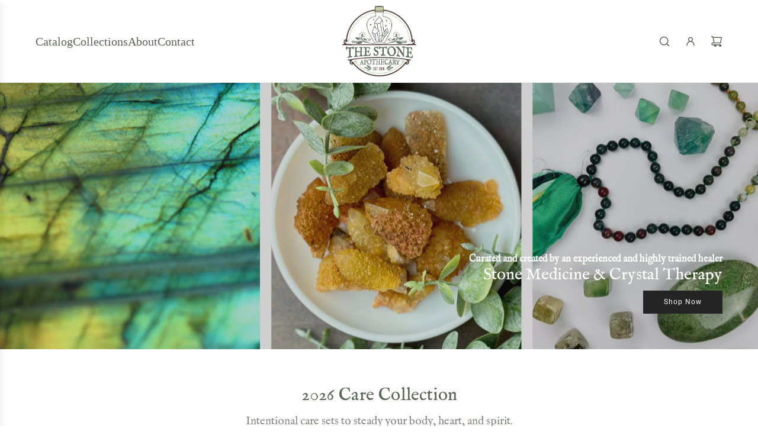

--- FILE ---
content_type: text/html; charset=utf-8
request_url: https://thestoneapothecary.com/
body_size: 25108
content:
<!doctype html>
<html class="no-js" lang="en">
<style>
shopify-payment-terms {
    display: none !important;
}
</style>
  <head>
  <!-- Basic page needs ================================================== -->
  <meta charset="utf-8"><meta http-equiv="X-UA-Compatible" content="IE=edge"><link rel="preconnect" href="https://fonts.shopifycdn.com" crossorigin><link href="//thestoneapothecary.com/cdn/shop/t/8/assets/swiper-bundle.min.css?v=127370101718424465871744332405" rel="stylesheet" type="text/css" media="all" />
  <link href="//thestoneapothecary.com/cdn/shop/t/8/assets/photoswipe.min.css?v=165459975419098386681744332406" rel="stylesheet" type="text/css" media="all" />
  <link href="//thestoneapothecary.com/cdn/shop/t/8/assets/theme.min.css?v=44229494020409965071744332406" rel="stylesheet" type="text/css" media="all" />
  <link href="//thestoneapothecary.com/cdn/shop/t/8/assets/custom.css?v=102493421877365237651744332406" rel="stylesheet" type="text/css" media="all" />

  
    <link rel="shortcut icon" href="//thestoneapothecary.com/cdn/shop/files/TSA-Alternate-Fabicon_2.png?crop=center&height=180&v=1695848124&width=180" type="image/png">
    <link rel="apple-touch-icon" sizes="180x180" href="//thestoneapothecary.com/cdn/shop/files/TSA-Alternate-Fabicon_2.png?crop=center&height=180&v=1695848124&width=180">
    <link rel="apple-touch-icon-precomposed" sizes="180x180" href="//thestoneapothecary.com/cdn/shop/files/TSA-Alternate-Fabicon_2.png?crop=center&height=180&v=1695848124&width=180">
    <link rel="icon" type="image/png" sizes="32x32" href="//thestoneapothecary.com/cdn/shop/files/TSA-Alternate-Fabicon_2.png?crop=center&height=32&v=1695848124&width=32">
    <link rel="icon" type="image/png" sizes="194x194" href="//thestoneapothecary.com/cdn/shop/files/TSA-Alternate-Fabicon_2.png?crop=center&height=194&v=1695848124&width=194">
    <link rel="icon" type="image/png" sizes="192x192" href="//thestoneapothecary.com/cdn/shop/files/TSA-Alternate-Fabicon_2.png?crop=center&height=192&v=1695848124&width=192">
    <link rel="icon" type="image/png" sizes="16x16" href="//thestoneapothecary.com/cdn/shop/files/TSA-Alternate-Fabicon_2.png?crop=center&height=16&v=1695848124&width=16">
  

    <link rel="preload" as="font" href="//thestoneapothecary.com/cdn/fonts/roboto/roboto_n5.250d51708d76acbac296b0e21ede8f81de4e37aa.woff2" type="font/woff2" crossorigin>
    

    <link rel="preload" as="font" href="//thestoneapothecary.com/cdn/fonts/roboto/roboto_n4.2019d890f07b1852f56ce63ba45b2db45d852cba.woff2" type="font/woff2" crossorigin>
    
<!-- Title and description ================================================== -->
  <title>
    The Stone Apothecary
  </title>

  
    <meta name="description" content="The Stone Apothecary">
  

  <!-- Helpers ================================================== -->
  <!-- /snippets/social-meta-tags.liquid -->


<meta property="og:site_name" content="The Stone Apothecary">
<meta property="og:url" content="https://thestoneapothecary.com/">
<meta property="og:title" content="The Stone Apothecary">
<meta property="og:type" content="website">
<meta property="og:description" content="The Stone Apothecary">

<meta property="og:image" content="http://thestoneapothecary.com/cdn/shop/files/Website_Banner_Shop_Our_Most_Loved_Products_Brown_Tan_1.png?v=1732212530">
<meta property="og:image:alt" content="The Stone Apothecary">
<meta property="og:image:secure_url" content="https://thestoneapothecary.com/cdn/shop/files/Website_Banner_Shop_Our_Most_Loved_Products_Brown_Tan_1.png?v=1732212530">


<meta name="x:card" content="summary_large_image">
<meta name="x:title" content="The Stone Apothecary">
<meta name="x:description" content="The Stone Apothecary">

  <link rel="canonical" href="https://thestoneapothecary.com/"/>
  <meta name="viewport" content="width=device-width, initial-scale=1, shrink-to-fit=no">
  <meta name="theme-color" content="#5b6858">

  <!-- CSS ================================================== -->
  <style>
/*============================================================================
  #Typography
==============================================================================*/






@font-face {
  font-family: Roboto;
  font-weight: 500;
  font-style: normal;
  font-display: swap;
  src: url("//thestoneapothecary.com/cdn/fonts/roboto/roboto_n5.250d51708d76acbac296b0e21ede8f81de4e37aa.woff2") format("woff2"),
       url("//thestoneapothecary.com/cdn/fonts/roboto/roboto_n5.535e8c56f4cbbdea416167af50ab0ff1360a3949.woff") format("woff");
}

@font-face {
  font-family: Roboto;
  font-weight: 400;
  font-style: normal;
  font-display: swap;
  src: url("//thestoneapothecary.com/cdn/fonts/roboto/roboto_n4.2019d890f07b1852f56ce63ba45b2db45d852cba.woff2") format("woff2"),
       url("//thestoneapothecary.com/cdn/fonts/roboto/roboto_n4.238690e0007583582327135619c5f7971652fa9d.woff") format("woff");
}


  @font-face {
  font-family: Roboto;
  font-weight: 700;
  font-style: normal;
  font-display: swap;
  src: url("//thestoneapothecary.com/cdn/fonts/roboto/roboto_n7.f38007a10afbbde8976c4056bfe890710d51dec2.woff2") format("woff2"),
       url("//thestoneapothecary.com/cdn/fonts/roboto/roboto_n7.94bfdd3e80c7be00e128703d245c207769d763f9.woff") format("woff");
}




  @font-face {
  font-family: Roboto;
  font-weight: 700;
  font-style: normal;
  font-display: swap;
  src: url("//thestoneapothecary.com/cdn/fonts/roboto/roboto_n7.f38007a10afbbde8976c4056bfe890710d51dec2.woff2") format("woff2"),
       url("//thestoneapothecary.com/cdn/fonts/roboto/roboto_n7.94bfdd3e80c7be00e128703d245c207769d763f9.woff") format("woff");
}




  @font-face {
  font-family: Roboto;
  font-weight: 400;
  font-style: italic;
  font-display: swap;
  src: url("//thestoneapothecary.com/cdn/fonts/roboto/roboto_i4.57ce898ccda22ee84f49e6b57ae302250655e2d4.woff2") format("woff2"),
       url("//thestoneapothecary.com/cdn/fonts/roboto/roboto_i4.b21f3bd061cbcb83b824ae8c7671a82587b264bf.woff") format("woff");
}




  @font-face {
  font-family: Roboto;
  font-weight: 700;
  font-style: italic;
  font-display: swap;
  src: url("//thestoneapothecary.com/cdn/fonts/roboto/roboto_i7.7ccaf9410746f2c53340607c42c43f90a9005937.woff2") format("woff2"),
       url("//thestoneapothecary.com/cdn/fonts/roboto/roboto_i7.49ec21cdd7148292bffea74c62c0df6e93551516.woff") format("woff");
}









/*============================================================================
  #General Variables
==============================================================================*/

:root {

  --font-weight-normal: 400;
  --font-weight-bold: 700;
  --font-weight-header-bold: 700;

  --header-font-stack: Roboto, sans-serif;
  --header-font-weight: 500;
  --header-font-style: normal;
  --header-text-size: 30;
  --header-text-size-px: 30px;
  --header-mobile-text-size-px: 22px;

  --header-font-case: normal;
  --header-font-size: 20;
  --header-font-size-px: 20px;

  --heading-spacing: 0.0em;
  --heading-line-height: 1.2;
  --heading-font-case: normal;
  --heading-font-stack: FontDrop;

  --body-font-stack: Roboto, sans-serif;
  --body-font-weight: 400;
  --body-font-style: normal;

  --button-font-stack: Roboto, sans-serif;
  --button-font-weight: 400;
  --button-font-style: normal;

  --label-font-stack: Roboto, sans-serif;
  --label-font-weight: 400;
  --label-font-style: normal;
  --label-font-case: uppercase;
  --label-spacing: 0px;

  --navigation-font-stack: Roboto, sans-serif;
  --navigation-font-weight: 500;
  --navigation-font-style: normal;
  --navigation-font-letter-spacing: 0;

  --base-font-size-int: 14;
  --base-font-size: 14px;

  --body-font-size-12-to-em: 0.86em;
  --body-font-size-16-to-em: 1.14em;
  --body-font-size-22-to-em: 1.57em;
  --body-font-size-28-to-em: 2.0em;
  --body-font-size-36-to-em: 2.57em;

  /* Heading Sizes */

  
  --h1-size: 38px;
  --h2-size: 30px;
  --h3-size: 26px;
  --h4-size: 23px;
  --h5-size: 19px;
  --h6-size: 16px;

  --sale-badge-color: #494949;
  --sold-out-badge-color: #494949;
  --custom-badge-color: #494949;
  --preorder-badge-color: #494949;
  --badge-font-color: #fff;

  --primary-btn-text-color: #fff;
  --primary-btn-text-color-opacity50: rgba(255, 255, 255, 0.5);
  --primary-btn-bg-color: #242424;
  --primary-btn-bg-color-opacity50: rgba(36, 36, 36, 0.5);

  --button-text-case: none;
  --button-font-size: 12;
  --button-font-size-px: 12px;
  --button-text-spacing-px: 1px;

  
    --text-line-clamp: none;
  

  

  --text-color: #5b6858;
  --text-color-lighten5: #677664;
  --text-color-lighten70: #ffffff;
  --text-color-transparent05: rgba(91, 104, 88, 0.05);
  --text-color-transparent10: rgba(91, 104, 88, 0.1);
  --text-color-transparent15: rgba(91, 104, 88, 0.15);
  --text-color-transparent25: rgba(91, 104, 88, 0.25);
  --text-color-transparent30: rgba(91, 104, 88, 0.3);
  --text-color-transparent40: rgba(91, 104, 88, 0.4);
  --text-color-transparent50: rgba(91, 104, 88, 0.5);
  --text-color-transparent5: rgba(91, 104, 88, 0.5);
  --text-color-transparent6: rgba(91, 104, 88, 0.6);
  --text-color-transparent7: rgba(91, 104, 88, 0.7);
  --text-color-transparent8: rgba(91, 104, 88, 0.8);

  
    --heading-xl-font-size: 28px;
    --heading-l-font-size: 22px;
    --subheading-font-size: 20px;
  

  
    --small-body-font-size: 12px;
  

  --link-color: #5b6858;
  --on-sale-color: #49362f;

  --body-color: #fff;
  --body-color-darken10: #e6e6e6;
  --body-color-transparent00: rgba(255, 255, 255, 0);
  --body-color-transparent40: rgba(255, 255, 255, 0.4);
  --body-color-transparent50: rgba(255, 255, 255, 0.5);
  --body-color-transparent90: rgba(255, 255, 255, 0.9);

  --body-overlay-color: rgba(230, 230, 230, 0.7);

  --body-secondary-color: #f8f8f8;
  --body-secondary-color-transparent00: rgba(248, 248, 248, 0);
  --body-secondary-color-darken05: #ebebeb;

  --color-primary-background: #fff;
  --color-primary-background-rgb: 255, 255, 255;
  --color-secondary-background: #f8f8f8;

  --border-color: rgba(91, 104, 88, 0.25);
  --link-border-color: rgba(91, 104, 88, 0.5);
  --border-color-darken10: #434c41;
  --view-in-space-button-background: #f2f3f1;

  --header-color: #fff;
  --header-color-darken5: #f2f2f2;

  --header-border-color: #eeeeee;

  --announcement-text-size: 13px;
  --announcement-text-spacing: 0px;

  --logo-font-size: 18px;

  --overlay-header-text-color: #FFFFFF;
  --nav-text-color: #5b6858;
  --nav-text-color-transparent5: rgba(91, 104, 88, 0.05);
  --nav-text-color-transparent10: rgba(91, 104, 88, 0.1);
  --nav-text-color-transparent30: rgba(91, 104, 88, 0.3);
  --nav-text-color-transparent50: rgba(91, 104, 88, 0.5);

  --nav-text-hover: #BEBEBE;

  --color-scheme-light-background: #f1f2f3;
  --color-scheme-light-background-transparent40: rgba(241, 242, 243, 0.4);
  --color-scheme-light-background-transparent50: rgba(241, 242, 243, 0.5);
  --color-scheme-light-background-lighten5: #ffffff;
  --color-scheme-light-background-rgb: 241, 242, 243;
  --color-scheme-light-text: #242424;
  --color-scheme-light-text-transparent10: rgba(36, 36, 36, 0.1);
  --color-scheme-light-text-transparent25: rgba(36, 36, 36, 0.25);
  --color-scheme-light-text-transparent40: rgba(36, 36, 36, 0.4);
  --color-scheme-light-text-transparent50: rgba(36, 36, 36, 0.5);
  --color-scheme-light-text-transparent60: rgba(36, 36, 36, 0.6);

  --color-scheme-feature-background: #c3cda8;
  --color-scheme-feature-background-transparent40: rgba(195, 205, 168, 0.4);
  --color-scheme-feature-background-transparent50: rgba(195, 205, 168, 0.5);
  --color-scheme-feature-background-lighten5: #ced6b8;
  --color-scheme-feature-background-rgb: 195, 205, 168;
  --color-scheme-feature-text: #242424;
  --color-scheme-feature-text-transparent10: rgba(36, 36, 36, 0.1);
  --color-scheme-feature-text-transparent25: rgba(36, 36, 36, 0.25);
  --color-scheme-feature-text-transparent40: rgba(36, 36, 36, 0.4);
  --color-scheme-feature-text-transparent50: rgba(36, 36, 36, 0.5);
  --color-scheme-feature-text-transparent60: rgba(36, 36, 36, 0.6);

  --homepage-sections-accent-secondary-color-transparent60: rgba(36, 36, 36, 0.6);

  --color-scheme-dark-background: #242424;
  --color-scheme-dark-background-transparent40: rgba(36, 36, 36, 0.4);
  --color-scheme-dark-background-transparent50: rgba(36, 36, 36, 0.5);
  --color-scheme-dark-background-rgb: 36, 36, 36;
  --color-scheme-dark-text: #fff;
  --color-scheme-dark-text-transparent10: rgba(255, 255, 255, 0.1);
  --color-scheme-dark-text-transparent25: rgba(255, 255, 255, 0.25);
  --color-scheme-dark-text-transparent40: rgba(255, 255, 255, 0.4);
  --color-scheme-dark-text-transparent50: rgba(255, 255, 255, 0.5);
  --color-scheme-dark-text-transparent60: rgba(255, 255, 255, 0.6);

  --filter-bg-color: rgba(91, 104, 88, 0.1);

  --menu-drawer-color: #fff;
  --menu-drawer-color-darken5: #f2f2f2;
  --menu-drawer-text-color: #242424;
  --menu-drawer-text-color-transparent10: rgba(36, 36, 36, 0.1);
  --menu-drawer-text-color-transparent30: rgba(36, 36, 36, 0.3);
  --menu-drawer-border-color: rgba(36, 36, 36, 0.25);
  --menu-drawer-text-hover-color: #9F9F9F;

  --cart-drawer-color: #fff;
  --cart-drawer-color-transparent50: rgba(255, 255, 255, 0.5);
  --cart-drawer-text-color: #242424;
  --cart-drawer-text-color-transparent10: rgba(36, 36, 36, 0.1);
  --cart-drawer-text-color-transparent25: rgba(36, 36, 36, 0.25);
  --cart-drawer-text-color-transparent40: rgba(36, 36, 36, 0.4);
  --cart-drawer-text-color-transparent50: rgba(36, 36, 36, 0.5);
  --cart-drawer-text-color-transparent70: rgba(36, 36, 36, 0.7);
  --cart-drawer-text-color-lighten10: #3e3e3e;
  --cart-drawer-border-color: rgba(36, 36, 36, 0.25);

  --success-color: #28a745;
  --error-color: #DC3545;
  --warning-color: #EB9247;

  /* Shop Pay Installments variables */
  --color-body: #f8f8f8;
  --color-bg: #f8f8f8;

  /* Checkbox */
  --checkbox-size: 16px;
  --inline-icon-size: 16px;
  --line-height-base: 1.6;

  /* Grid spacing */
  --grid-spacing: 10px;
  
    --grid-spacing-tight: 10px;
  
}
</style>


  <style data-shopify>
    *,
    *::before,
    *::after {
      box-sizing: inherit;
    }

    html {
      box-sizing: border-box;
      background-color: var(--body-color);
      height: 100%;
      margin: 0;
    }

    body {
      background-color: var(--body-color);
      min-height: 100%;
      margin: 0;
      display: grid;
      grid-template-rows: auto auto 1fr auto;
      grid-template-columns: 100%;
      overflow-x: hidden;
    }

    .sr-only {
      position: absolute;
      width: 1px;
      height: 1px;
      padding: 0;
      margin: -1px;
      overflow: hidden;
      clip: rect(0, 0, 0, 0);
      border: 0;
    }

    .sr-only-focusable:active, .sr-only-focusable:focus {
      position: static;
      width: auto;
      height: auto;
      margin: 0;
      overflow: visible;
      clip: auto;
    }
  </style>

  <!-- Header hook for plugins ================================================== -->
  <script>window.performance && window.performance.mark && window.performance.mark('shopify.content_for_header.start');</script><meta id="shopify-digital-wallet" name="shopify-digital-wallet" content="/64377323762/digital_wallets/dialog">
<meta name="shopify-checkout-api-token" content="461f29163a4e4ccbf0276cc5ad6ebdf4">
<meta id="in-context-paypal-metadata" data-shop-id="64377323762" data-venmo-supported="false" data-environment="production" data-locale="en_US" data-paypal-v4="true" data-currency="USD">
<script async="async" src="/checkouts/internal/preloads.js?locale=en-US"></script>
<link rel="preconnect" href="https://shop.app" crossorigin="anonymous">
<script async="async" src="https://shop.app/checkouts/internal/preloads.js?locale=en-US&shop_id=64377323762" crossorigin="anonymous"></script>
<script id="apple-pay-shop-capabilities" type="application/json">{"shopId":64377323762,"countryCode":"US","currencyCode":"USD","merchantCapabilities":["supports3DS"],"merchantId":"gid:\/\/shopify\/Shop\/64377323762","merchantName":"The Stone Apothecary","requiredBillingContactFields":["postalAddress","email"],"requiredShippingContactFields":["postalAddress","email"],"shippingType":"shipping","supportedNetworks":["visa","masterCard","amex","discover","elo","jcb"],"total":{"type":"pending","label":"The Stone Apothecary","amount":"1.00"},"shopifyPaymentsEnabled":true,"supportsSubscriptions":true}</script>
<script id="shopify-features" type="application/json">{"accessToken":"461f29163a4e4ccbf0276cc5ad6ebdf4","betas":["rich-media-storefront-analytics"],"domain":"thestoneapothecary.com","predictiveSearch":true,"shopId":64377323762,"locale":"en"}</script>
<script>var Shopify = Shopify || {};
Shopify.shop = "info-fa5e.myshopify.com";
Shopify.locale = "en";
Shopify.currency = {"active":"USD","rate":"1.0"};
Shopify.country = "US";
Shopify.theme = {"name":"Updated copy of Updated Influence 1124","id":149988245746,"schema_name":"Influence","schema_version":"4.8.0","theme_store_id":1536,"role":"main"};
Shopify.theme.handle = "null";
Shopify.theme.style = {"id":null,"handle":null};
Shopify.cdnHost = "thestoneapothecary.com/cdn";
Shopify.routes = Shopify.routes || {};
Shopify.routes.root = "/";</script>
<script type="module">!function(o){(o.Shopify=o.Shopify||{}).modules=!0}(window);</script>
<script>!function(o){function n(){var o=[];function n(){o.push(Array.prototype.slice.apply(arguments))}return n.q=o,n}var t=o.Shopify=o.Shopify||{};t.loadFeatures=n(),t.autoloadFeatures=n()}(window);</script>
<script>
  window.ShopifyPay = window.ShopifyPay || {};
  window.ShopifyPay.apiHost = "shop.app\/pay";
  window.ShopifyPay.redirectState = null;
</script>
<script id="shop-js-analytics" type="application/json">{"pageType":"index"}</script>
<script defer="defer" async type="module" src="//thestoneapothecary.com/cdn/shopifycloud/shop-js/modules/v2/client.init-shop-cart-sync_IZsNAliE.en.esm.js"></script>
<script defer="defer" async type="module" src="//thestoneapothecary.com/cdn/shopifycloud/shop-js/modules/v2/chunk.common_0OUaOowp.esm.js"></script>
<script type="module">
  await import("//thestoneapothecary.com/cdn/shopifycloud/shop-js/modules/v2/client.init-shop-cart-sync_IZsNAliE.en.esm.js");
await import("//thestoneapothecary.com/cdn/shopifycloud/shop-js/modules/v2/chunk.common_0OUaOowp.esm.js");

  window.Shopify.SignInWithShop?.initShopCartSync?.({"fedCMEnabled":true,"windoidEnabled":true});

</script>
<script>
  window.Shopify = window.Shopify || {};
  if (!window.Shopify.featureAssets) window.Shopify.featureAssets = {};
  window.Shopify.featureAssets['shop-js'] = {"shop-cart-sync":["modules/v2/client.shop-cart-sync_DLOhI_0X.en.esm.js","modules/v2/chunk.common_0OUaOowp.esm.js"],"init-fed-cm":["modules/v2/client.init-fed-cm_C6YtU0w6.en.esm.js","modules/v2/chunk.common_0OUaOowp.esm.js"],"shop-button":["modules/v2/client.shop-button_BCMx7GTG.en.esm.js","modules/v2/chunk.common_0OUaOowp.esm.js"],"shop-cash-offers":["modules/v2/client.shop-cash-offers_BT26qb5j.en.esm.js","modules/v2/chunk.common_0OUaOowp.esm.js","modules/v2/chunk.modal_CGo_dVj3.esm.js"],"init-windoid":["modules/v2/client.init-windoid_B9PkRMql.en.esm.js","modules/v2/chunk.common_0OUaOowp.esm.js"],"init-shop-email-lookup-coordinator":["modules/v2/client.init-shop-email-lookup-coordinator_DZkqjsbU.en.esm.js","modules/v2/chunk.common_0OUaOowp.esm.js"],"shop-toast-manager":["modules/v2/client.shop-toast-manager_Di2EnuM7.en.esm.js","modules/v2/chunk.common_0OUaOowp.esm.js"],"shop-login-button":["modules/v2/client.shop-login-button_BtqW_SIO.en.esm.js","modules/v2/chunk.common_0OUaOowp.esm.js","modules/v2/chunk.modal_CGo_dVj3.esm.js"],"avatar":["modules/v2/client.avatar_BTnouDA3.en.esm.js"],"pay-button":["modules/v2/client.pay-button_CWa-C9R1.en.esm.js","modules/v2/chunk.common_0OUaOowp.esm.js"],"init-shop-cart-sync":["modules/v2/client.init-shop-cart-sync_IZsNAliE.en.esm.js","modules/v2/chunk.common_0OUaOowp.esm.js"],"init-customer-accounts":["modules/v2/client.init-customer-accounts_DenGwJTU.en.esm.js","modules/v2/client.shop-login-button_BtqW_SIO.en.esm.js","modules/v2/chunk.common_0OUaOowp.esm.js","modules/v2/chunk.modal_CGo_dVj3.esm.js"],"init-shop-for-new-customer-accounts":["modules/v2/client.init-shop-for-new-customer-accounts_JdHXxpS9.en.esm.js","modules/v2/client.shop-login-button_BtqW_SIO.en.esm.js","modules/v2/chunk.common_0OUaOowp.esm.js","modules/v2/chunk.modal_CGo_dVj3.esm.js"],"init-customer-accounts-sign-up":["modules/v2/client.init-customer-accounts-sign-up_D6__K_p8.en.esm.js","modules/v2/client.shop-login-button_BtqW_SIO.en.esm.js","modules/v2/chunk.common_0OUaOowp.esm.js","modules/v2/chunk.modal_CGo_dVj3.esm.js"],"checkout-modal":["modules/v2/client.checkout-modal_C_ZQDY6s.en.esm.js","modules/v2/chunk.common_0OUaOowp.esm.js","modules/v2/chunk.modal_CGo_dVj3.esm.js"],"shop-follow-button":["modules/v2/client.shop-follow-button_XetIsj8l.en.esm.js","modules/v2/chunk.common_0OUaOowp.esm.js","modules/v2/chunk.modal_CGo_dVj3.esm.js"],"lead-capture":["modules/v2/client.lead-capture_DvA72MRN.en.esm.js","modules/v2/chunk.common_0OUaOowp.esm.js","modules/v2/chunk.modal_CGo_dVj3.esm.js"],"shop-login":["modules/v2/client.shop-login_ClXNxyh6.en.esm.js","modules/v2/chunk.common_0OUaOowp.esm.js","modules/v2/chunk.modal_CGo_dVj3.esm.js"],"payment-terms":["modules/v2/client.payment-terms_CNlwjfZz.en.esm.js","modules/v2/chunk.common_0OUaOowp.esm.js","modules/v2/chunk.modal_CGo_dVj3.esm.js"]};
</script>
<script id="__st">var __st={"a":64377323762,"offset":-21600,"reqid":"adc10ca4-185d-46f5-9397-760cb3c4bb53-1768357459","pageurl":"thestoneapothecary.com\/","u":"0507a12e5332","p":"home"};</script>
<script>window.ShopifyPaypalV4VisibilityTracking = true;</script>
<script id="captcha-bootstrap">!function(){'use strict';const t='contact',e='account',n='new_comment',o=[[t,t],['blogs',n],['comments',n],[t,'customer']],c=[[e,'customer_login'],[e,'guest_login'],[e,'recover_customer_password'],[e,'create_customer']],r=t=>t.map((([t,e])=>`form[action*='/${t}']:not([data-nocaptcha='true']) input[name='form_type'][value='${e}']`)).join(','),a=t=>()=>t?[...document.querySelectorAll(t)].map((t=>t.form)):[];function s(){const t=[...o],e=r(t);return a(e)}const i='password',u='form_key',d=['recaptcha-v3-token','g-recaptcha-response','h-captcha-response',i],f=()=>{try{return window.sessionStorage}catch{return}},m='__shopify_v',_=t=>t.elements[u];function p(t,e,n=!1){try{const o=window.sessionStorage,c=JSON.parse(o.getItem(e)),{data:r}=function(t){const{data:e,action:n}=t;return t[m]||n?{data:e,action:n}:{data:t,action:n}}(c);for(const[e,n]of Object.entries(r))t.elements[e]&&(t.elements[e].value=n);n&&o.removeItem(e)}catch(o){console.error('form repopulation failed',{error:o})}}const l='form_type',E='cptcha';function T(t){t.dataset[E]=!0}const w=window,h=w.document,L='Shopify',v='ce_forms',y='captcha';let A=!1;((t,e)=>{const n=(g='f06e6c50-85a8-45c8-87d0-21a2b65856fe',I='https://cdn.shopify.com/shopifycloud/storefront-forms-hcaptcha/ce_storefront_forms_captcha_hcaptcha.v1.5.2.iife.js',D={infoText:'Protected by hCaptcha',privacyText:'Privacy',termsText:'Terms'},(t,e,n)=>{const o=w[L][v],c=o.bindForm;if(c)return c(t,g,e,D).then(n);var r;o.q.push([[t,g,e,D],n]),r=I,A||(h.body.append(Object.assign(h.createElement('script'),{id:'captcha-provider',async:!0,src:r})),A=!0)});var g,I,D;w[L]=w[L]||{},w[L][v]=w[L][v]||{},w[L][v].q=[],w[L][y]=w[L][y]||{},w[L][y].protect=function(t,e){n(t,void 0,e),T(t)},Object.freeze(w[L][y]),function(t,e,n,w,h,L){const[v,y,A,g]=function(t,e,n){const i=e?o:[],u=t?c:[],d=[...i,...u],f=r(d),m=r(i),_=r(d.filter((([t,e])=>n.includes(e))));return[a(f),a(m),a(_),s()]}(w,h,L),I=t=>{const e=t.target;return e instanceof HTMLFormElement?e:e&&e.form},D=t=>v().includes(t);t.addEventListener('submit',(t=>{const e=I(t);if(!e)return;const n=D(e)&&!e.dataset.hcaptchaBound&&!e.dataset.recaptchaBound,o=_(e),c=g().includes(e)&&(!o||!o.value);(n||c)&&t.preventDefault(),c&&!n&&(function(t){try{if(!f())return;!function(t){const e=f();if(!e)return;const n=_(t);if(!n)return;const o=n.value;o&&e.removeItem(o)}(t);const e=Array.from(Array(32),(()=>Math.random().toString(36)[2])).join('');!function(t,e){_(t)||t.append(Object.assign(document.createElement('input'),{type:'hidden',name:u})),t.elements[u].value=e}(t,e),function(t,e){const n=f();if(!n)return;const o=[...t.querySelectorAll(`input[type='${i}']`)].map((({name:t})=>t)),c=[...d,...o],r={};for(const[a,s]of new FormData(t).entries())c.includes(a)||(r[a]=s);n.setItem(e,JSON.stringify({[m]:1,action:t.action,data:r}))}(t,e)}catch(e){console.error('failed to persist form',e)}}(e),e.submit())}));const S=(t,e)=>{t&&!t.dataset[E]&&(n(t,e.some((e=>e===t))),T(t))};for(const o of['focusin','change'])t.addEventListener(o,(t=>{const e=I(t);D(e)&&S(e,y())}));const B=e.get('form_key'),M=e.get(l),P=B&&M;t.addEventListener('DOMContentLoaded',(()=>{const t=y();if(P)for(const e of t)e.elements[l].value===M&&p(e,B);[...new Set([...A(),...v().filter((t=>'true'===t.dataset.shopifyCaptcha))])].forEach((e=>S(e,t)))}))}(h,new URLSearchParams(w.location.search),n,t,e,['guest_login'])})(!0,!0)}();</script>
<script integrity="sha256-4kQ18oKyAcykRKYeNunJcIwy7WH5gtpwJnB7kiuLZ1E=" data-source-attribution="shopify.loadfeatures" defer="defer" src="//thestoneapothecary.com/cdn/shopifycloud/storefront/assets/storefront/load_feature-a0a9edcb.js" crossorigin="anonymous"></script>
<script crossorigin="anonymous" defer="defer" src="//thestoneapothecary.com/cdn/shopifycloud/storefront/assets/shopify_pay/storefront-65b4c6d7.js?v=20250812"></script>
<script data-source-attribution="shopify.dynamic_checkout.dynamic.init">var Shopify=Shopify||{};Shopify.PaymentButton=Shopify.PaymentButton||{isStorefrontPortableWallets:!0,init:function(){window.Shopify.PaymentButton.init=function(){};var t=document.createElement("script");t.src="https://thestoneapothecary.com/cdn/shopifycloud/portable-wallets/latest/portable-wallets.en.js",t.type="module",document.head.appendChild(t)}};
</script>
<script data-source-attribution="shopify.dynamic_checkout.buyer_consent">
  function portableWalletsHideBuyerConsent(e){var t=document.getElementById("shopify-buyer-consent"),n=document.getElementById("shopify-subscription-policy-button");t&&n&&(t.classList.add("hidden"),t.setAttribute("aria-hidden","true"),n.removeEventListener("click",e))}function portableWalletsShowBuyerConsent(e){var t=document.getElementById("shopify-buyer-consent"),n=document.getElementById("shopify-subscription-policy-button");t&&n&&(t.classList.remove("hidden"),t.removeAttribute("aria-hidden"),n.addEventListener("click",e))}window.Shopify?.PaymentButton&&(window.Shopify.PaymentButton.hideBuyerConsent=portableWalletsHideBuyerConsent,window.Shopify.PaymentButton.showBuyerConsent=portableWalletsShowBuyerConsent);
</script>
<script data-source-attribution="shopify.dynamic_checkout.cart.bootstrap">document.addEventListener("DOMContentLoaded",(function(){function t(){return document.querySelector("shopify-accelerated-checkout-cart, shopify-accelerated-checkout")}if(t())Shopify.PaymentButton.init();else{new MutationObserver((function(e,n){t()&&(Shopify.PaymentButton.init(),n.disconnect())})).observe(document.body,{childList:!0,subtree:!0})}}));
</script>
<link id="shopify-accelerated-checkout-styles" rel="stylesheet" media="screen" href="https://thestoneapothecary.com/cdn/shopifycloud/portable-wallets/latest/accelerated-checkout-backwards-compat.css" crossorigin="anonymous">
<style id="shopify-accelerated-checkout-cart">
        #shopify-buyer-consent {
  margin-top: 1em;
  display: inline-block;
  width: 100%;
}

#shopify-buyer-consent.hidden {
  display: none;
}

#shopify-subscription-policy-button {
  background: none;
  border: none;
  padding: 0;
  text-decoration: underline;
  font-size: inherit;
  cursor: pointer;
}

#shopify-subscription-policy-button::before {
  box-shadow: none;
}

      </style>

<script>window.performance && window.performance.mark && window.performance.mark('shopify.content_for_header.end');</script>

  <script defer src="//thestoneapothecary.com/cdn/shop/t/8/assets/eventBus.js?v=100401504747444416941744332405"></script>

  <script type="text/javascript">
		window.wetheme = {
			name: 'Flow',
			webcomponentRegistry: {
        registry: {},
				checkScriptLoaded: function(key) {
					return window.wetheme.webcomponentRegistry.registry[key] ? true : false
				},
        register: function(registration) {
            if(!window.wetheme.webcomponentRegistry.checkScriptLoaded(registration.key)) {
              window.wetheme.webcomponentRegistry.registry[registration.key] = registration
            }
        }
      }
    };
	</script>

  

  

  <script>document.documentElement.className = document.documentElement.className.replace('no-js', 'js');</script>
<!-- BEGIN app block: shopify://apps/fontify/blocks/app-embed/334490e2-2153-4a2e-a452-e90bdeffa3cc --><link rel="preconnect" href="https://cdn.nitroapps.co" crossorigin=""><!-- Shop metafields --><link rel="stylesheet" href="//fonts.googleapis.com/css?family=IM+Fell+English:100,200,300,400,500,600,700,800,900" />


<style type="text/css" id="nitro-fontify" >
	/** {"overwrite":true,"mobile":false,"desktop":false,"stylesheet":null,"languages":[]}**/
				 
		 
					h1,h2,h3,h4,h5,h6{
				font-family: 'IM Fell English' !important;/** end **/
				
			}
		 
		/** {"overwrite":true,"mobile":false,"desktop":false,"stylesheet":null,"languages":[]}**/
				 
		 
					h1,h2,h3,h4,h5,h6{
				font-family: 'IM Fell English' !important;/** end **/
				
			}
		 
	</style>
<script>
    console.log(null);
    console.log(null);
  </script><script
  type="text/javascript"
  id="fontify-scripts"
>
  
  (function () {
    // Prevent duplicate execution
    if (window.fontifyScriptInitialized) {
      return;
    }
    window.fontifyScriptInitialized = true;

    if (window.opener) {
      // Remove existing listener if any before adding new one
      if (window.fontifyMessageListener) {
        window.removeEventListener('message', window.fontifyMessageListener, false);
      }

      function watchClosedWindow() {
        let itv = setInterval(function () {
          if (!window.opener || window.opener.closed) {
            clearInterval(itv);
            window.close();
          }
        }, 1000);
      }

      // Helper function to inject scripts and links from vite-tag content
      function injectScript(encodedContent) {
        

        // Decode HTML entities
        const tempTextarea = document.createElement('textarea');
        tempTextarea.innerHTML = encodedContent;
        const viteContent = tempTextarea.value;

        // Parse HTML content
        const tempDiv = document.createElement('div');
        tempDiv.innerHTML = viteContent;

        // Track duplicates within tempDiv only
        const scriptIds = new Set();
        const scriptSrcs = new Set();
        const linkKeys = new Set();

        // Helper to clone element attributes
        function cloneAttributes(source, target) {
          Array.from(source.attributes).forEach(function(attr) {
            if (attr.name === 'crossorigin') {
              target.crossOrigin = attr.value;
            } else {
              target.setAttribute(attr.name, attr.value);
            }
          });
          if (source.textContent) {
            target.textContent = source.textContent;
          }
        }

        // Inject scripts (filter duplicates within tempDiv)
        tempDiv.querySelectorAll('script').forEach(function(script) {
          const scriptId = script.getAttribute('id');
          const scriptSrc = script.getAttribute('src');

          // Skip if duplicate in tempDiv
          if ((scriptId && scriptIds.has(scriptId)) || (scriptSrc && scriptSrcs.has(scriptSrc))) {
            return;
          }

          // Track script
          if (scriptId) scriptIds.add(scriptId);
          if (scriptSrc) scriptSrcs.add(scriptSrc);

          // Clone and inject
          const newScript = document.createElement('script');
          cloneAttributes(script, newScript);

          document.head.appendChild(newScript);
        });

        // Inject links (filter duplicates within tempDiv)
        tempDiv.querySelectorAll('link').forEach(function(link) {
          const linkHref = link.getAttribute('href');
          const linkRel = link.getAttribute('rel') || '';
          const key = linkHref + '|' + linkRel;

          // Skip if duplicate in tempDiv
          if (linkHref && linkKeys.has(key)) {
            return;
          }

          // Track link
          if (linkHref) linkKeys.add(key);

          // Clone and inject
          const newLink = document.createElement('link');
          cloneAttributes(link, newLink);
          document.head.appendChild(newLink);
        });
      }

      // Function to apply preview font data


      function receiveMessage(event) {
        watchClosedWindow();
        if (event.data.action == 'fontify_ready') {
          console.log('fontify_ready');
          injectScript(`&lt;!-- BEGIN app snippet: vite-tag --&gt;


  &lt;script src=&quot;https://cdn.shopify.com/extensions/019bafe3-77e1-7e6a-87b2-cbeff3e5cd6f/fontify-polaris-11/assets/main-B3V8Mu2P.js&quot; type=&quot;module&quot; crossorigin=&quot;anonymous&quot;&gt;&lt;/script&gt;

&lt;!-- END app snippet --&gt;
  &lt;!-- BEGIN app snippet: vite-tag --&gt;


  &lt;link href=&quot;//cdn.shopify.com/extensions/019bafe3-77e1-7e6a-87b2-cbeff3e5cd6f/fontify-polaris-11/assets/main-GVRB1u2d.css&quot; rel=&quot;stylesheet&quot; type=&quot;text/css&quot; media=&quot;all&quot; /&gt;

&lt;!-- END app snippet --&gt;
`);

        } else if (event.data.action == 'font_audit_ready') {
          injectScript(`&lt;!-- BEGIN app snippet: vite-tag --&gt;


  &lt;script src=&quot;https://cdn.shopify.com/extensions/019bafe3-77e1-7e6a-87b2-cbeff3e5cd6f/fontify-polaris-11/assets/audit-DDeWPAiq.js&quot; type=&quot;module&quot; crossorigin=&quot;anonymous&quot;&gt;&lt;/script&gt;

&lt;!-- END app snippet --&gt;
  &lt;!-- BEGIN app snippet: vite-tag --&gt;


  &lt;link href=&quot;//cdn.shopify.com/extensions/019bafe3-77e1-7e6a-87b2-cbeff3e5cd6f/fontify-polaris-11/assets/audit-CNr6hPle.css&quot; rel=&quot;stylesheet&quot; type=&quot;text/css&quot; media=&quot;all&quot; /&gt;

&lt;!-- END app snippet --&gt;
`);

        } else if (event.data.action == 'preview_font_data') {
          const fontData = event?.data || null;
          window.fontifyPreviewData = fontData;
          injectScript(`&lt;!-- BEGIN app snippet: vite-tag --&gt;


  &lt;script src=&quot;https://cdn.shopify.com/extensions/019bafe3-77e1-7e6a-87b2-cbeff3e5cd6f/fontify-polaris-11/assets/preview-CH6oXAfY.js&quot; type=&quot;module&quot; crossorigin=&quot;anonymous&quot;&gt;&lt;/script&gt;

&lt;!-- END app snippet --&gt;
`);
        }
      }

      // Store reference to listener for cleanup
      window.fontifyMessageListener = receiveMessage;
      window.addEventListener('message', receiveMessage, false);

      // Send init message when window is opened from opener
      if (window.opener) {
        window.opener.postMessage({ action: `${window.name}_init`, data: JSON.parse(JSON.stringify({})) }, '*');
      }
    }
  })();
</script>


<!-- END app block --><link href="https://monorail-edge.shopifysvc.com" rel="dns-prefetch">
<script>(function(){if ("sendBeacon" in navigator && "performance" in window) {try {var session_token_from_headers = performance.getEntriesByType('navigation')[0].serverTiming.find(x => x.name == '_s').description;} catch {var session_token_from_headers = undefined;}var session_cookie_matches = document.cookie.match(/_shopify_s=([^;]*)/);var session_token_from_cookie = session_cookie_matches && session_cookie_matches.length === 2 ? session_cookie_matches[1] : "";var session_token = session_token_from_headers || session_token_from_cookie || "";function handle_abandonment_event(e) {var entries = performance.getEntries().filter(function(entry) {return /monorail-edge.shopifysvc.com/.test(entry.name);});if (!window.abandonment_tracked && entries.length === 0) {window.abandonment_tracked = true;var currentMs = Date.now();var navigation_start = performance.timing.navigationStart;var payload = {shop_id: 64377323762,url: window.location.href,navigation_start,duration: currentMs - navigation_start,session_token,page_type: "index"};window.navigator.sendBeacon("https://monorail-edge.shopifysvc.com/v1/produce", JSON.stringify({schema_id: "online_store_buyer_site_abandonment/1.1",payload: payload,metadata: {event_created_at_ms: currentMs,event_sent_at_ms: currentMs}}));}}window.addEventListener('pagehide', handle_abandonment_event);}}());</script>
<script id="web-pixels-manager-setup">(function e(e,d,r,n,o){if(void 0===o&&(o={}),!Boolean(null===(a=null===(i=window.Shopify)||void 0===i?void 0:i.analytics)||void 0===a?void 0:a.replayQueue)){var i,a;window.Shopify=window.Shopify||{};var t=window.Shopify;t.analytics=t.analytics||{};var s=t.analytics;s.replayQueue=[],s.publish=function(e,d,r){return s.replayQueue.push([e,d,r]),!0};try{self.performance.mark("wpm:start")}catch(e){}var l=function(){var e={modern:/Edge?\/(1{2}[4-9]|1[2-9]\d|[2-9]\d{2}|\d{4,})\.\d+(\.\d+|)|Firefox\/(1{2}[4-9]|1[2-9]\d|[2-9]\d{2}|\d{4,})\.\d+(\.\d+|)|Chrom(ium|e)\/(9{2}|\d{3,})\.\d+(\.\d+|)|(Maci|X1{2}).+ Version\/(15\.\d+|(1[6-9]|[2-9]\d|\d{3,})\.\d+)([,.]\d+|)( \(\w+\)|)( Mobile\/\w+|) Safari\/|Chrome.+OPR\/(9{2}|\d{3,})\.\d+\.\d+|(CPU[ +]OS|iPhone[ +]OS|CPU[ +]iPhone|CPU IPhone OS|CPU iPad OS)[ +]+(15[._]\d+|(1[6-9]|[2-9]\d|\d{3,})[._]\d+)([._]\d+|)|Android:?[ /-](13[3-9]|1[4-9]\d|[2-9]\d{2}|\d{4,})(\.\d+|)(\.\d+|)|Android.+Firefox\/(13[5-9]|1[4-9]\d|[2-9]\d{2}|\d{4,})\.\d+(\.\d+|)|Android.+Chrom(ium|e)\/(13[3-9]|1[4-9]\d|[2-9]\d{2}|\d{4,})\.\d+(\.\d+|)|SamsungBrowser\/([2-9]\d|\d{3,})\.\d+/,legacy:/Edge?\/(1[6-9]|[2-9]\d|\d{3,})\.\d+(\.\d+|)|Firefox\/(5[4-9]|[6-9]\d|\d{3,})\.\d+(\.\d+|)|Chrom(ium|e)\/(5[1-9]|[6-9]\d|\d{3,})\.\d+(\.\d+|)([\d.]+$|.*Safari\/(?![\d.]+ Edge\/[\d.]+$))|(Maci|X1{2}).+ Version\/(10\.\d+|(1[1-9]|[2-9]\d|\d{3,})\.\d+)([,.]\d+|)( \(\w+\)|)( Mobile\/\w+|) Safari\/|Chrome.+OPR\/(3[89]|[4-9]\d|\d{3,})\.\d+\.\d+|(CPU[ +]OS|iPhone[ +]OS|CPU[ +]iPhone|CPU IPhone OS|CPU iPad OS)[ +]+(10[._]\d+|(1[1-9]|[2-9]\d|\d{3,})[._]\d+)([._]\d+|)|Android:?[ /-](13[3-9]|1[4-9]\d|[2-9]\d{2}|\d{4,})(\.\d+|)(\.\d+|)|Mobile Safari.+OPR\/([89]\d|\d{3,})\.\d+\.\d+|Android.+Firefox\/(13[5-9]|1[4-9]\d|[2-9]\d{2}|\d{4,})\.\d+(\.\d+|)|Android.+Chrom(ium|e)\/(13[3-9]|1[4-9]\d|[2-9]\d{2}|\d{4,})\.\d+(\.\d+|)|Android.+(UC? ?Browser|UCWEB|U3)[ /]?(15\.([5-9]|\d{2,})|(1[6-9]|[2-9]\d|\d{3,})\.\d+)\.\d+|SamsungBrowser\/(5\.\d+|([6-9]|\d{2,})\.\d+)|Android.+MQ{2}Browser\/(14(\.(9|\d{2,})|)|(1[5-9]|[2-9]\d|\d{3,})(\.\d+|))(\.\d+|)|K[Aa][Ii]OS\/(3\.\d+|([4-9]|\d{2,})\.\d+)(\.\d+|)/},d=e.modern,r=e.legacy,n=navigator.userAgent;return n.match(d)?"modern":n.match(r)?"legacy":"unknown"}(),u="modern"===l?"modern":"legacy",c=(null!=n?n:{modern:"",legacy:""})[u],f=function(e){return[e.baseUrl,"/wpm","/b",e.hashVersion,"modern"===e.buildTarget?"m":"l",".js"].join("")}({baseUrl:d,hashVersion:r,buildTarget:u}),m=function(e){var d=e.version,r=e.bundleTarget,n=e.surface,o=e.pageUrl,i=e.monorailEndpoint;return{emit:function(e){var a=e.status,t=e.errorMsg,s=(new Date).getTime(),l=JSON.stringify({metadata:{event_sent_at_ms:s},events:[{schema_id:"web_pixels_manager_load/3.1",payload:{version:d,bundle_target:r,page_url:o,status:a,surface:n,error_msg:t},metadata:{event_created_at_ms:s}}]});if(!i)return console&&console.warn&&console.warn("[Web Pixels Manager] No Monorail endpoint provided, skipping logging."),!1;try{return self.navigator.sendBeacon.bind(self.navigator)(i,l)}catch(e){}var u=new XMLHttpRequest;try{return u.open("POST",i,!0),u.setRequestHeader("Content-Type","text/plain"),u.send(l),!0}catch(e){return console&&console.warn&&console.warn("[Web Pixels Manager] Got an unhandled error while logging to Monorail."),!1}}}}({version:r,bundleTarget:l,surface:e.surface,pageUrl:self.location.href,monorailEndpoint:e.monorailEndpoint});try{o.browserTarget=l,function(e){var d=e.src,r=e.async,n=void 0===r||r,o=e.onload,i=e.onerror,a=e.sri,t=e.scriptDataAttributes,s=void 0===t?{}:t,l=document.createElement("script"),u=document.querySelector("head"),c=document.querySelector("body");if(l.async=n,l.src=d,a&&(l.integrity=a,l.crossOrigin="anonymous"),s)for(var f in s)if(Object.prototype.hasOwnProperty.call(s,f))try{l.dataset[f]=s[f]}catch(e){}if(o&&l.addEventListener("load",o),i&&l.addEventListener("error",i),u)u.appendChild(l);else{if(!c)throw new Error("Did not find a head or body element to append the script");c.appendChild(l)}}({src:f,async:!0,onload:function(){if(!function(){var e,d;return Boolean(null===(d=null===(e=window.Shopify)||void 0===e?void 0:e.analytics)||void 0===d?void 0:d.initialized)}()){var d=window.webPixelsManager.init(e)||void 0;if(d){var r=window.Shopify.analytics;r.replayQueue.forEach((function(e){var r=e[0],n=e[1],o=e[2];d.publishCustomEvent(r,n,o)})),r.replayQueue=[],r.publish=d.publishCustomEvent,r.visitor=d.visitor,r.initialized=!0}}},onerror:function(){return m.emit({status:"failed",errorMsg:"".concat(f," has failed to load")})},sri:function(e){var d=/^sha384-[A-Za-z0-9+/=]+$/;return"string"==typeof e&&d.test(e)}(c)?c:"",scriptDataAttributes:o}),m.emit({status:"loading"})}catch(e){m.emit({status:"failed",errorMsg:(null==e?void 0:e.message)||"Unknown error"})}}})({shopId: 64377323762,storefrontBaseUrl: "https://thestoneapothecary.com",extensionsBaseUrl: "https://extensions.shopifycdn.com/cdn/shopifycloud/web-pixels-manager",monorailEndpoint: "https://monorail-edge.shopifysvc.com/unstable/produce_batch",surface: "storefront-renderer",enabledBetaFlags: ["2dca8a86","a0d5f9d2"],webPixelsConfigList: [{"id":"shopify-app-pixel","configuration":"{}","eventPayloadVersion":"v1","runtimeContext":"STRICT","scriptVersion":"0450","apiClientId":"shopify-pixel","type":"APP","privacyPurposes":["ANALYTICS","MARKETING"]},{"id":"shopify-custom-pixel","eventPayloadVersion":"v1","runtimeContext":"LAX","scriptVersion":"0450","apiClientId":"shopify-pixel","type":"CUSTOM","privacyPurposes":["ANALYTICS","MARKETING"]}],isMerchantRequest: false,initData: {"shop":{"name":"The Stone Apothecary","paymentSettings":{"currencyCode":"USD"},"myshopifyDomain":"info-fa5e.myshopify.com","countryCode":"US","storefrontUrl":"https:\/\/thestoneapothecary.com"},"customer":null,"cart":null,"checkout":null,"productVariants":[],"purchasingCompany":null},},"https://thestoneapothecary.com/cdn","7cecd0b6w90c54c6cpe92089d5m57a67346",{"modern":"","legacy":""},{"shopId":"64377323762","storefrontBaseUrl":"https:\/\/thestoneapothecary.com","extensionBaseUrl":"https:\/\/extensions.shopifycdn.com\/cdn\/shopifycloud\/web-pixels-manager","surface":"storefront-renderer","enabledBetaFlags":"[\"2dca8a86\", \"a0d5f9d2\"]","isMerchantRequest":"false","hashVersion":"7cecd0b6w90c54c6cpe92089d5m57a67346","publish":"custom","events":"[[\"page_viewed\",{}]]"});</script><script>
  window.ShopifyAnalytics = window.ShopifyAnalytics || {};
  window.ShopifyAnalytics.meta = window.ShopifyAnalytics.meta || {};
  window.ShopifyAnalytics.meta.currency = 'USD';
  var meta = {"page":{"pageType":"home","requestId":"adc10ca4-185d-46f5-9397-760cb3c4bb53-1768357459"}};
  for (var attr in meta) {
    window.ShopifyAnalytics.meta[attr] = meta[attr];
  }
</script>
<script class="analytics">
  (function () {
    var customDocumentWrite = function(content) {
      var jquery = null;

      if (window.jQuery) {
        jquery = window.jQuery;
      } else if (window.Checkout && window.Checkout.$) {
        jquery = window.Checkout.$;
      }

      if (jquery) {
        jquery('body').append(content);
      }
    };

    var hasLoggedConversion = function(token) {
      if (token) {
        return document.cookie.indexOf('loggedConversion=' + token) !== -1;
      }
      return false;
    }

    var setCookieIfConversion = function(token) {
      if (token) {
        var twoMonthsFromNow = new Date(Date.now());
        twoMonthsFromNow.setMonth(twoMonthsFromNow.getMonth() + 2);

        document.cookie = 'loggedConversion=' + token + '; expires=' + twoMonthsFromNow;
      }
    }

    var trekkie = window.ShopifyAnalytics.lib = window.trekkie = window.trekkie || [];
    if (trekkie.integrations) {
      return;
    }
    trekkie.methods = [
      'identify',
      'page',
      'ready',
      'track',
      'trackForm',
      'trackLink'
    ];
    trekkie.factory = function(method) {
      return function() {
        var args = Array.prototype.slice.call(arguments);
        args.unshift(method);
        trekkie.push(args);
        return trekkie;
      };
    };
    for (var i = 0; i < trekkie.methods.length; i++) {
      var key = trekkie.methods[i];
      trekkie[key] = trekkie.factory(key);
    }
    trekkie.load = function(config) {
      trekkie.config = config || {};
      trekkie.config.initialDocumentCookie = document.cookie;
      var first = document.getElementsByTagName('script')[0];
      var script = document.createElement('script');
      script.type = 'text/javascript';
      script.onerror = function(e) {
        var scriptFallback = document.createElement('script');
        scriptFallback.type = 'text/javascript';
        scriptFallback.onerror = function(error) {
                var Monorail = {
      produce: function produce(monorailDomain, schemaId, payload) {
        var currentMs = new Date().getTime();
        var event = {
          schema_id: schemaId,
          payload: payload,
          metadata: {
            event_created_at_ms: currentMs,
            event_sent_at_ms: currentMs
          }
        };
        return Monorail.sendRequest("https://" + monorailDomain + "/v1/produce", JSON.stringify(event));
      },
      sendRequest: function sendRequest(endpointUrl, payload) {
        // Try the sendBeacon API
        if (window && window.navigator && typeof window.navigator.sendBeacon === 'function' && typeof window.Blob === 'function' && !Monorail.isIos12()) {
          var blobData = new window.Blob([payload], {
            type: 'text/plain'
          });

          if (window.navigator.sendBeacon(endpointUrl, blobData)) {
            return true;
          } // sendBeacon was not successful

        } // XHR beacon

        var xhr = new XMLHttpRequest();

        try {
          xhr.open('POST', endpointUrl);
          xhr.setRequestHeader('Content-Type', 'text/plain');
          xhr.send(payload);
        } catch (e) {
          console.log(e);
        }

        return false;
      },
      isIos12: function isIos12() {
        return window.navigator.userAgent.lastIndexOf('iPhone; CPU iPhone OS 12_') !== -1 || window.navigator.userAgent.lastIndexOf('iPad; CPU OS 12_') !== -1;
      }
    };
    Monorail.produce('monorail-edge.shopifysvc.com',
      'trekkie_storefront_load_errors/1.1',
      {shop_id: 64377323762,
      theme_id: 149988245746,
      app_name: "storefront",
      context_url: window.location.href,
      source_url: "//thestoneapothecary.com/cdn/s/trekkie.storefront.55c6279c31a6628627b2ba1c5ff367020da294e2.min.js"});

        };
        scriptFallback.async = true;
        scriptFallback.src = '//thestoneapothecary.com/cdn/s/trekkie.storefront.55c6279c31a6628627b2ba1c5ff367020da294e2.min.js';
        first.parentNode.insertBefore(scriptFallback, first);
      };
      script.async = true;
      script.src = '//thestoneapothecary.com/cdn/s/trekkie.storefront.55c6279c31a6628627b2ba1c5ff367020da294e2.min.js';
      first.parentNode.insertBefore(script, first);
    };
    trekkie.load(
      {"Trekkie":{"appName":"storefront","development":false,"defaultAttributes":{"shopId":64377323762,"isMerchantRequest":null,"themeId":149988245746,"themeCityHash":"11189170864181156874","contentLanguage":"en","currency":"USD","eventMetadataId":"aa67f714-148b-4803-be86-ca6f1a7eb493"},"isServerSideCookieWritingEnabled":true,"monorailRegion":"shop_domain","enabledBetaFlags":["65f19447"]},"Session Attribution":{},"S2S":{"facebookCapiEnabled":false,"source":"trekkie-storefront-renderer","apiClientId":580111}}
    );

    var loaded = false;
    trekkie.ready(function() {
      if (loaded) return;
      loaded = true;

      window.ShopifyAnalytics.lib = window.trekkie;

      var originalDocumentWrite = document.write;
      document.write = customDocumentWrite;
      try { window.ShopifyAnalytics.merchantGoogleAnalytics.call(this); } catch(error) {};
      document.write = originalDocumentWrite;

      window.ShopifyAnalytics.lib.page(null,{"pageType":"home","requestId":"adc10ca4-185d-46f5-9397-760cb3c4bb53-1768357459","shopifyEmitted":true});

      var match = window.location.pathname.match(/checkouts\/(.+)\/(thank_you|post_purchase)/)
      var token = match? match[1]: undefined;
      if (!hasLoggedConversion(token)) {
        setCookieIfConversion(token);
        
      }
    });


        var eventsListenerScript = document.createElement('script');
        eventsListenerScript.async = true;
        eventsListenerScript.src = "//thestoneapothecary.com/cdn/shopifycloud/storefront/assets/shop_events_listener-3da45d37.js";
        document.getElementsByTagName('head')[0].appendChild(eventsListenerScript);

})();</script>
<script
  defer
  src="https://thestoneapothecary.com/cdn/shopifycloud/perf-kit/shopify-perf-kit-3.0.3.min.js"
  data-application="storefront-renderer"
  data-shop-id="64377323762"
  data-render-region="gcp-us-central1"
  data-page-type="index"
  data-theme-instance-id="149988245746"
  data-theme-name="Influence"
  data-theme-version="4.8.0"
  data-monorail-region="shop_domain"
  data-resource-timing-sampling-rate="10"
  data-shs="true"
  data-shs-beacon="true"
  data-shs-export-with-fetch="true"
  data-shs-logs-sample-rate="1"
  data-shs-beacon-endpoint="https://thestoneapothecary.com/api/collect"
></script>
</head>


<body id="the-stone-apothecary" class="template-index animations-disabled page-fade hover-zoom-enabled ">
  <a class="btn skip-to-content-link sr-only" href="#MainContent">
    Skip to content
  </a>

  <noscript><link href="//thestoneapothecary.com/cdn/shop/t/8/assets/swiper-bundle.min.css?v=127370101718424465871744332405" rel="stylesheet" type="text/css" media="all" /></noscript>
  <noscript><link href="//thestoneapothecary.com/cdn/shop/t/8/assets/photoswipe.min.css?v=165459975419098386681744332406" rel="stylesheet" type="text/css" media="all" /></noscript>
  
  <noscript><link href="//thestoneapothecary.com/cdn/shop/t/8/assets/custom.css?v=102493421877365237651744332406" rel="stylesheet" type="text/css" media="all" /></noscript>

  
  <safe-load-scripts class="hidden">
    <script src="//thestoneapothecary.com/cdn/shop/t/8/assets/component-cart-quantity.js?v=70295216213169132451744332405" type="module" defer="defer" data-flow-load-key="component-cart-quantity"></script>
  </safe-load-scripts>
  <safe-load-scripts class="hidden">
    <script src="//thestoneapothecary.com/cdn/shop/t/8/assets/component-cart-update.js?v=38903525079000161031744332406" type="module" defer="defer" data-flow-load-key="component-cart-update"></script>
  </safe-load-scripts>
  

  
  
    <safe-load-scripts class="hidden">
      <script src="//thestoneapothecary.com/cdn/shop/t/8/assets/component-cart-drawer.js?v=41198605692062957601744332406" type="module" defer="defer" data-flow-load-key="component-cart-drawer"></script>
    </safe-load-scripts>
    <safe-load-scripts class="hidden">
      <script src="//thestoneapothecary.com/cdn/shop/t/8/assets/component-cart-update-modal.js?v=86464604851413727601744332406" type="module" defer="defer" data-flow-load-key="component-cart-update-modal"></script>
    </safe-load-scripts>
    
      <safe-load-scripts class="hidden">
        <script src="//thestoneapothecary.com/cdn/shop/t/8/assets/component-cart-recommendations.js?v=151411547966132855211744332406" type="module" defer="defer" data-flow-load-key="component-cart-recommendations"></script>
      </safe-load-scripts>
      
    

<cart-drawer
  aria-modal="true"
  role="dialog"
  aria-hidden="true"
  class="global-drawer"
  data-drawer-position="right"
>
  <span data-drawer-close class="global-drawer__overlay"></span>
  <div class="global-drawer__content">

    <header class="global-drawer__sticky-header">
      <button
        data-drawer-close
        type="button"
        aria-label="Close"
        class="global-drawer__close"
      >
        <span class="fallback-text">Close</span>
        




    <svg viewBox="0 0 20 20" fill="none" xmlns="http://www.w3.org/2000/svg" width="20" height="20"><path d="M5.63086 14.3692L10 10L14.3692 14.3692M14.3692 5.63086L9.99919 10L5.63086 5.63086" stroke="currentColor" stroke-width="1.5" stroke-linecap="round" stroke-linejoin="round"/></svg>
  
      </button>
      <div data-cart-dynamic-content="cart-header">
        <h3 class="cart-drawer__heading">Cart (0)</h3>
      </div>
    </header>

    <div
      class="global-drawer__body global-drawer__body--with-padding cart-drawer__body"
      data-cart-dynamic-content="cart-body"
      data-cart-scroll-element
    >
      <div class="global-drawer__body--content">
        

          <div class="cart-drawer__empty-container">
            
              <div class="cart-drawer__empty-message text-link-animated">Your cart is currently empty.</div>
            

            <div class="cart-drawer__empty-btn-container">
              
                <a class="btn dynamic-section-button--drawer-filled cart-drawer__empty-btn" href="/collections/all">Return to shop</a>
              
            </div>
          </div>
        

        

        
      </div>
    </div>

    <div class="global-drawer__sticky-bottom" data-cart-dynamic-content="cart-footer">

      

    </div>
  </div>
</cart-drawer>
  

  
  <size-guide-drawer
  id="SizeGuideDrawer"
  aria-modal="true"
  role="dialog"
  aria-hidden="true"
  class="global-drawer"
  data-drawer-position="right"
>
  <span data-drawer-close class="global-drawer__overlay"></span>
  <div class="global-drawer__content">
    <button
      data-drawer-close
      type="button"
      aria-label="Close"
      class="global-drawer__close"
    >
      <span class="fallback-text">Close</span>
      




    <svg viewBox="0 0 20 20" fill="none" xmlns="http://www.w3.org/2000/svg" width="20" height="20"><path d="M5.63086 14.3692L10 10L14.3692 14.3692M14.3692 5.63086L9.99919 10L5.63086 5.63086" stroke="currentColor" stroke-width="1.5" stroke-linecap="round" stroke-linejoin="round"/></svg>
  
    </button>
    <div class="global-drawer__body">
      <div class="global-drawer__body--content size-guide-drawer__content global-drawer__disable-load-in-animations" data-size-guide-content>
        <!-- Content will be loaded dynamically -->
      </div>
    </div>
  </div>
</size-guide-drawer>

<safe-load-scripts class="hidden">
  <script src="//thestoneapothecary.com/cdn/shop/t/8/assets/component-size-guide-drawer.js?v=34695385610482383161744332406" type="module" defer="defer" data-flow-load-key="component-size-guide-drawer"></script>
</safe-load-scripts>

  <div id="DrawerOverlay" class="drawer-overlay"></div>
  <div id="ThemeModal" class="theme-modal width--modal"></div>

  <div 
    id="PageContainer" 
    data-editor-open="false" 
    data-cart-action="go_to_or_open_cart" 
    data-cart-type="drawer" 
    data-language-url="/" 
    data-show-currency-code="false"
    data-currency-code="USD"
  >
    <div class="no-js disclaimer">
      <p>This store requires javascript to be enabled for some features to work correctly.</p>
    </div>

    <!-- BEGIN sections: header-group -->
<div id="shopify-section-sections--19318213574898__header" class="shopify-section shopify-section-group-header-group header-section">

<link href="//thestoneapothecary.com/cdn/shop/t/8/assets/component-mobile-menu.min.css?v=65241013563444139781744332406" rel="stylesheet" type="text/css" media="all" />






























<noscript>
  
  <ul class="no-js-mobile-menu nav-link-animated">
  
    
      <li>
        <a href="/collections/all">Catalog</a>
      </li>
    
  
    
      <li>
        <a href="/collections">Collections</a>
        <ul>
          
            
              <li>
                <a href="/collections/2026-care-collection">2026 Care Collection</a>
              </li>
            
          
            
              <li>
                <a href="/collections/stone-medicine-rx-sets">Stone Medicine Rx Sets</a>
              </li>
            
          
            
              <li>
                <a href="/collections/tumbled-stones">Tumbled Stones</a>
              </li>
            
          
            
              <li>
                <a href="/collections/mothers-day-gift-sets">Mother&#39;s Day Gift Sets</a>
              </li>
            
          
        </ul>
      </li>
    
  
    
      <li>
        <a href="/pages/about">About</a>
      </li>
    
  
    
      <li>
        <a href="/pages/contact">Contact</a>
      </li>
    
  
</ul>
</noscript>

<style data-shopify>
  .default-menu-drawer-text-color {
    color: var(--menu-drawer-text-color);
  }

  
    .locale--mobile {
      padding: 15px;
    }
  
</style>

<div
  class="header-section--wrapper"
  data-wetheme-section-type="header"
  data-wetheme-section-id="sections--19318213574898__header"
  data-header-sticky="true"
  data-header-overlay="false"
>
  <div id="NavDrawerOverlay" class="drawer-overlay"></div>
  <div id="NavDrawer" class="drawer drawer--left" inert>

    <div class="mobile-nav-grid-container">
      <div class="mobile-nav__logo-title">
        <div class="mobile-nav__logo-title--inner">
          <a href="#" class="mobile-menu--close-btn standalone-icon--wrapper" aria-label="Close menu" role="button">
            




    <svg viewBox="0 0 20 20" fill="none" xmlns="http://www.w3.org/2000/svg" width="20" height="20"><path d="M5.63086 14.3692L10 10L14.3692 14.3692M14.3692 5.63086L9.99919 10L5.63086 5.63086" stroke="currentColor" stroke-width="1.5" stroke-linecap="round" stroke-linejoin="round"/></svg>
  
          </a>
        </div>
      </div>

      <!-- begin mobile-nav -->
      <ul class="mobile-nav mobile-nav--main">
        
        
          
          
            <li class="mobile-nav__item top-level">
              
                <a href="/collections/all" class="mobile-nav__link">Catalog</a>
              
            </li>
          
        
          
          
            <li class="mobile-nav__item top-level" aria-haspopup="true">
              <div class="mobile-nav__has-sublist">
                <a href="/collections" class="mobile-nav__link">Collections</a>
                <div class="mobile-nav__toggle">
                  <button type="button" class="icon-fallback-text mobile-nav__toggle-open standalone-icon--wrapper touch-target icon-no-padding" aria-label="See more">
                    




    <svg viewBox="0 0 20 20" fill="none" xmlns="http://www.w3.org/2000/svg" width="16" height="16" aria-hidden="true"><path d="M5.5 7.5L10.5 12.5L15.5 7.5" stroke="currentColor" stroke-width="1.5" stroke-linecap="round" stroke-linejoin="round"/></svg>
  
                  </button>
                  <button type="button" class="icon-fallback-text mobile-nav__toggle-close standalone-icon--wrapper touch-target icon-no-padding" aria-label="Close menu">
                    




    <svg viewBox="0 0 20 20" fill="none" xmlns="http://www.w3.org/2000/svg" width="16" height="16" aria-hidden="true"><path d="M5.5 12.5L10.5 7.5L15.5 12.5" stroke="currentColor" stroke-width="1.5" stroke-linecap="round" stroke-linejoin="round"/></svg>  
  
                  </button>
                </div>
              </div>
              <ul class="mobile-nav__sublist">
                
                  
                    <li class="mobile-nav__item">
                      <a href="/collections/2026-care-collection" class="mobile-nav__link">2026 Care Collection</a>
                    </li>
                  
                
                  
                    <li class="mobile-nav__item">
                      <a href="/collections/stone-medicine-rx-sets" class="mobile-nav__link">Stone Medicine Rx Sets</a>
                    </li>
                  
                
                  
                    <li class="mobile-nav__item">
                      <a href="/collections/tumbled-stones" class="mobile-nav__link">Tumbled Stones</a>
                    </li>
                  
                
                  
                    <li class="mobile-nav__item">
                      <a href="/collections/mothers-day-gift-sets" class="mobile-nav__link">Mother&#39;s Day Gift Sets</a>
                    </li>
                  
                

                
              </ul>
            </li>
          
        
          
          
            <li class="mobile-nav__item top-level">
              
                <a href="/pages/about" class="mobile-nav__link">About</a>
              
            </li>
          
        
          
          
            <li class="mobile-nav__item top-level">
              
                <a href="/pages/contact" class="mobile-nav__link">Contact</a>
              
            </li>
          
        
      </ul>

      <div class="mobile-nav--footer">
        <div class="mobile-nav locale--mobile">
          
  <script src="//thestoneapothecary.com/cdn/shop/t/8/assets/component-localization-form.js?v=52480783616540860941744332406" defer="defer" type="module" data-internal-script></script>


        </div>

        
        
        <style data-shopify>
          .mobile-nav.nav--meta {
            display: grid;
            gap: 15px;
          }

          .mobile-nav.nav--meta .mobile-nav__item.customer--info,
          .mobile-nav.nav--meta .mobile-nav__item.customer-logout-link,
          .mobile-nav.nav--meta .mobile-nav__item.customer-login-link,
          .mobile-nav.nav--meta .mobile-nav__item.sm-icons--wrapper {
            display: flex;
            flex-wrap: wrap;
          }

          .mobile-nav.nav--meta .mobile-nav__item.sm-icons--wrapper #sm-icons {
            width: 100%;
          }

          
            
              .mobile-nav.nav--meta {
                grid-template-columns: 1fr;
              }

              .mobile-nav.nav--meta .mobile-nav__item.customer-login-link {
                grid-column-start: 1;
                grid-column-end: 2;
              }
            
          
        </style>
        <ul class="mobile-nav nav--meta">
          
            
              <li class="mobile-nav__item customer-login-link">
                <a href="https://thestoneapothecary.com/customer_authentication/redirect?locale=en&amp;region_country=US" id="customer_login_link">Log in</a>
              </li>
            
          

        </ul>
      </div>
      <!-- //mobile-nav -->
    </div>
  </div>

  

  

  

  <header class="site-header wrapper-spacing--h header-is-sticky">
    <div class="site-header__wrapper site-header__wrapper--logo-center site-header__wrapper--with-menu">
      <div class="site-header__wrapper__left">
        
          
    <div role="navigation" class="js site-header__nav top-links" id="top_links_wrapper">
      <ul class="site-nav nav-link-animated " id="AccessibleNav">
        



  
    
    

    

    <li class="first-level-dropdown" >
      <a href="/collections/all" class="site-nav__link">
        <div class="site-nav--link-wrapper">
          <span class="site-nav--link-text animated-underline">
            Catalog
          </span>
        </div>
      </a>

      
    </li>
  


  
    
    

    

    <li class="site-nav--has-dropdown first-level-dropdown " aria-haspopup="true">
      <a href="/collections" class="site-nav__link">
        <div class="site-nav--link-wrapper">
          <span class="site-nav--link-text animated-underline">
            Collections
          </span>
        </div>
      </a>

      

      <ul 
        class="site-nav__dropdown standard-dropdown"
        data-logo-placement="center"
      >
        
          
          
              <li>
                <a href="/collections/2026-care-collection" class="site-nav__link">
                  <div class="site-nav--link-wrapper">
                    <div>
                      <span class="site-nav--link-text animated-underline">
                        2026 Care Collection
                      </span>
                    </div>
                  </div>
                </a>
              </li>
            
          
          
              <li>
                <a href="/collections/stone-medicine-rx-sets" class="site-nav__link">
                  <div class="site-nav--link-wrapper">
                    <div>
                      <span class="site-nav--link-text animated-underline">
                        Stone Medicine Rx Sets
                      </span>
                    </div>
                  </div>
                </a>
              </li>
            
          
          
              <li>
                <a href="/collections/tumbled-stones" class="site-nav__link">
                  <div class="site-nav--link-wrapper">
                    <div>
                      <span class="site-nav--link-text animated-underline">
                        Tumbled Stones
                      </span>
                    </div>
                  </div>
                </a>
              </li>
            
          
          
              <li>
                <a href="/collections/mothers-day-gift-sets" class="site-nav__link">
                  <div class="site-nav--link-wrapper">
                    <div>
                      <span class="site-nav--link-text animated-underline">
                        Mother&#39;s Day Gift Sets
                      </span>
                    </div>
                  </div>
                </a>
              </li>
            
          
          
      </ul>
    </li>

  


  
    
    

    

    <li class="first-level-dropdown" >
      <a href="/pages/about" class="site-nav__link">
        <div class="site-nav--link-wrapper">
          <span class="site-nav--link-text animated-underline">
            About
          </span>
        </div>
      </a>

      
    </li>
  


  
    
    

    

    <li class="first-level-dropdown" >
      <a href="/pages/contact" class="site-nav__link">
        <div class="site-nav--link-wrapper">
          <span class="site-nav--link-text animated-underline">
            Contact
          </span>
        </div>
      </a>

      
    </li>
  



  <style data-shopify>
    .site-nav__dropdown.mega-menu-dropdown {
      top: calc(100% + 1px);
    }
  </style>

      </ul>
    </div>
    <noscript>
      
      <ul>
  
    
      <li>
        <a href="/collections/all">Catalog</a>
      </li>
    
  
    
      <li>
        <a href="/collections">Collections</a>
        <ul>
          
            
              <li>
                <a href="/collections/2026-care-collection">2026 Care Collection</a>
              </li>
            
          
            
              <li>
                <a href="/collections/stone-medicine-rx-sets">Stone Medicine Rx Sets</a>
              </li>
            
          
            
              <li>
                <a href="/collections/tumbled-stones">Tumbled Stones</a>
              </li>
            
          
            
              <li>
                <a href="/collections/mothers-day-gift-sets">Mother&#39;s Day Gift Sets</a>
              </li>
            
          
        </ul>
      </li>
    
  
    
      <li>
        <a href="/pages/about">About</a>
      </li>
    
  
    
      <li>
        <a href="/pages/contact">Contact</a>
      </li>
    
  
</ul>
    </noscript>
  
        
      </div>

      <div class="site-header__wrapper__center">
        
          
    <div class="site-header__logowrapper">

      
        <h1 class="site-header__logo site-title" itemscope itemtype="http://schema.org/Organization">
      

        
    
      <a href="/" itemprop="url" class="site-header__logo-image">
        <style>
          .logo_image {
            max-height: unset!important;
            width: 125px;
          }
          @media screen and (max-width: 989px) {
            .logo_image {
              width: 100px;
            }
          }
        </style>
        
        










<div class="responsive-image-wrapper" style="">

<noscript aria-hidden="true">
  <img
    
    class="theme-img logo_image"
    
      src="//thestoneapothecary.com/cdn/shop/files/TheStoneApothecary-logo-FINAL_8e3f6d8a-32e0-4d5b-b582-1bc5bbee1dba.png?crop=center&height=1000&v=1686615432&width=1000"
    
    
      alt="The Stone Apothecary"
    
    itemprop="logo"
    style="object-fit:cover;object-position:50.0% 50.0%!important;"
    loading="eager"
  />
</noscript>

<img
  loading="eager"
  class="theme-img logo_image js"
  style=" object-fit:cover;object-position:50.0% 50.0%!important;"
  
    alt="The Stone Apothecary"
  
  itemprop="logo"
  width="2074"
  height="1980"
  srcset="//thestoneapothecary.com/cdn/shop/files/TheStoneApothecary-logo-FINAL_8e3f6d8a-32e0-4d5b-b582-1bc5bbee1dba.png?v=1686615432&width=550 550w,//thestoneapothecary.com/cdn/shop/files/TheStoneApothecary-logo-FINAL_8e3f6d8a-32e0-4d5b-b582-1bc5bbee1dba.png?v=1686615432&width=750 750w,//thestoneapothecary.com/cdn/shop/files/TheStoneApothecary-logo-FINAL_8e3f6d8a-32e0-4d5b-b582-1bc5bbee1dba.png?v=1686615432&width=1100 1100w,//thestoneapothecary.com/cdn/shop/files/TheStoneApothecary-logo-FINAL_8e3f6d8a-32e0-4d5b-b582-1bc5bbee1dba.png?v=1686615432&width=1445 1445w,//thestoneapothecary.com/cdn/shop/files/TheStoneApothecary-logo-FINAL_8e3f6d8a-32e0-4d5b-b582-1bc5bbee1dba.png?v=1686615432&width=1680 1680w,//thestoneapothecary.com/cdn/shop/files/TheStoneApothecary-logo-FINAL_8e3f6d8a-32e0-4d5b-b582-1bc5bbee1dba.png?v=1686615432&width=2048 2048w,//thestoneapothecary.com/cdn/shop/files/TheStoneApothecary-logo-FINAL_8e3f6d8a-32e0-4d5b-b582-1bc5bbee1dba.png?v=1686615432&width=2074 2074w"
  sizes="(min-width: 2000px) 1000px, (min-width: 1445px) calc(100vw / 2), (min-width: 1200px) calc(100vw / 1.75), (min-width: 1000px) calc(100vw / 1.5), (min-width: 750px) calc(100vw / 3), 100vw"
  src="//thestoneapothecary.com/cdn/shop/files/TheStoneApothecary-logo-FINAL_8e3f6d8a-32e0-4d5b-b582-1bc5bbee1dba.png?v=1686615432&width=1445"
/>

</div>

      </a>
    
  
        
    
  

      
        </h1>
      

    </div>
  
        
      </div>

      <div class="site-header__wrapper__right top-links">
        
          
  <script src="//thestoneapothecary.com/cdn/shop/t/8/assets/component-localization-form.js?v=52480783616540860941744332406" defer="defer" type="module" data-internal-script></script>


        

        
  <ul class="site-header__links top-links--icon-links">
    
      <li>
        <a href="/search" class="search-button standalone-icon--wrapper" aria-label="Search">
          
            




    <svg viewBox="0 0 20 20" fill="none" xmlns="http://www.w3.org/2000/svg" width="20" height="20"><path d="M14.1667 14.1667L17.5 17.5M2.5 9.16667C2.5 10.9348 3.20238 12.6305 4.45262 13.8807C5.70286 15.131 7.39856 15.8333 9.16667 15.8333C10.9348 15.8333 12.6305 15.131 13.8807 13.8807C15.131 12.6305 15.8333 10.9348 15.8333 9.16667C15.8333 7.39856 15.131 5.70286 13.8807 4.45262C12.6305 3.20238 10.9348 2.5 9.16667 2.5C7.39856 2.5 5.70286 3.20238 4.45262 4.45262C3.20238 5.70286 2.5 7.39856 2.5 9.16667Z" stroke="currentColor" stroke-width="1.5" stroke-linecap="round" stroke-linejoin="round"/></svg>
  
          
        </a>
      </li>
    

    
      
        <li>
          <a href="https://thestoneapothecary.com/customer_authentication/redirect?locale=en&region_country=US" aria-label="Log in" class="log-in-button standalone-icon--wrapper">
            
              




    <svg viewBox="0 0 20 20" fill="none" xmlns="http://www.w3.org/2000/svg" width="20" height="20"><path d="M4.16602 16.6666V15.8333C4.16602 14.2862 4.7806 12.8024 5.87456 11.7085C6.96852 10.6145 8.45225 9.99992 9.99935 9.99992M9.99935 9.99992C11.5464 9.99992 13.0302 10.6145 14.1241 11.7085C15.2181 12.8024 15.8327 14.2862 15.8327 15.8333V16.6666M9.99935 9.99992C10.8834 9.99992 11.7313 9.64873 12.3564 9.02361C12.9815 8.39849 13.3327 7.55064 13.3327 6.66659C13.3327 5.78253 12.9815 4.93468 12.3564 4.30956C11.7313 3.68444 10.8834 3.33325 9.99935 3.33325C9.11529 3.33325 8.26745 3.68444 7.64233 4.30956C7.0172 4.93468 6.66602 5.78253 6.66602 6.66659C6.66602 7.55064 7.0172 8.39849 7.64233 9.02361C8.26745 9.64873 9.11529 9.99992 9.99935 9.99992Z" stroke="currentColor" stroke-width="1.5" stroke-linecap="round" stroke-linejoin="round"/></svg>
  
            
          </a>
        </li>
      
    

    

    <li>
      <a 
        href="/cart" 
        class="site-header__cart-toggle js-drawer-open-right-link cart-count-enabled shopping-cart standalone-icon--wrapper header-icons-enabled"
        aria-controls="CartDrawer" 
        aria-expanded="false" 
        aria-label="Cart"
      >
        
          




    <svg viewBox="0 0 20 20" fill="none" xmlns="http://www.w3.org/2000/svg" width="20" height="20"><path d="M16.2493 18.3333C16.5809 18.3333 16.8988 18.2016 17.1332 17.9671C17.3677 17.7327 17.4993 17.4148 17.4993 17.0833C17.4993 16.7517 17.3677 16.4338 17.1332 16.1994C16.8988 15.9649 16.5809 15.8333 16.2493 15.8333C15.9178 15.8333 15.5999 15.9649 15.3655 16.1994C15.131 16.4338 14.9993 16.7517 14.9993 17.0833C14.9993 17.4148 15.131 17.7327 15.3655 17.9671C15.5999 18.2016 15.9178 18.3333 16.2493 18.3333ZM7.91602 18.3333C8.24754 18.3333 8.56548 18.2016 8.7999 17.9671C9.03432 17.7327 9.16602 17.4148 9.16602 17.0833C9.16602 16.7517 9.03432 16.4338 8.7999 16.1994C8.56548 15.9649 8.24754 15.8333 7.91602 15.8333C7.5845 15.8333 7.26655 15.9649 7.03213 16.1994C6.79771 16.4338 6.66602 16.7517 6.66602 17.0833C6.66602 17.4148 6.79771 17.7327 7.03213 17.9671C7.26655 18.2016 7.5845 18.3333 7.91602 18.3333Z" fill="#262428" stroke="currentColor" stroke-width="1.5" stroke-linecap="round" stroke-linejoin="round"/><path d="M4.16602 3.33341H18.3327L16.666 12.5001M4.16602 3.33341L5.83268 12.5001H16.666M4.16602 3.33341C4.02685 2.77758 3.33268 1.66675 1.66602 1.66675M16.666 12.5001H4.35768C2.87102 12.5001 2.08268 13.1509 2.08268 14.1667C2.08268 15.1826 2.87102 15.8334 4.35768 15.8334H16.2493" stroke="currentColor" stroke-width="1.5" stroke-linecap="round" stroke-linejoin="round"/></svg>
  
                                                                                                                                                    
              <span 
                data-cart-count-indicator
                class="cart-item-count-bubble cart-item-count-header cart-item-count-header--quantity hide"
              >
                0
              </span>
          
        
      </a>
    </li>

    
  </ul>

      </div>
    </div>

    
  </header>

  
    <link href="//thestoneapothecary.com/cdn/shop/t/8/assets/component-search-dropdown.min.css?v=161831278555733671461744332405" rel="stylesheet" type="text/css" media="all" />
<link href="//thestoneapothecary.com/cdn/shop/t/8/assets/component-predictive-search.min.css?v=184276406460672173471744332405" rel="stylesheet" type="text/css" media="all" />

<search-dropdown
  aria-modal="true"
  role="dialog"
  aria-hidden="true"
  class="search-dropdown popup-shadow"
>
  <predictive-search
    is-predictive="true"
  >
    <div class="predictive-search__search-bar wrapper-spacing--h">
      <div class="predictive-search__input-container">
        <button
          data-predictive-search-submit
          type="button"
          aria-label="Search"
          class="predictive-search__submit standalone-icon--wrapper"
          tabindex="0"
        >
          




    <svg viewBox="0 0 20 20" fill="none" xmlns="http://www.w3.org/2000/svg" width="20" height="20"><path d="M14.1667 14.1667L17.5 17.5M2.5 9.16667C2.5 10.9348 3.20238 12.6305 4.45262 13.8807C5.70286 15.131 7.39856 15.8333 9.16667 15.8333C10.9348 15.8333 12.6305 15.131 13.8807 13.8807C15.131 12.6305 15.8333 10.9348 15.8333 9.16667C15.8333 7.39856 15.131 5.70286 13.8807 4.45262C12.6305 3.20238 10.9348 2.5 9.16667 2.5C7.39856 2.5 5.70286 3.20238 4.45262 4.45262C3.20238 5.70286 2.5 7.39856 2.5 9.16667Z" stroke="currentColor" stroke-width="1.5" stroke-linecap="round" stroke-linejoin="round"/></svg>
  
        </button>
        <input
          type="search" name="q" placeholder="Search our store..."
          data-predictive-search-input
          data-search-dropdown-initial-focus
          class="predictive-search__input" aria-label="Search our store..." autocomplete="off" autocorrect="off" spellcheck="false"
        />
        <button
          data-predictive-search-clear
          type="button"
          aria-label="Clear"
          class="hide predictive-search__clear"
        >
          Clear
        </button>
        <button
          data-search-dropdown-close
          type="button"
          aria-label="Close"
          class="search-dropdown__close standalone-icon--wrapper"
        >
          




    <svg viewBox="0 0 20 20" fill="none" xmlns="http://www.w3.org/2000/svg" width="20" height="20"><path d="M5.63086 14.3692L10 10L14.3692 14.3692M14.3692 5.63086L9.99919 10L5.63086 5.63086" stroke="currentColor" stroke-width="1.5" stroke-linecap="round" stroke-linejoin="round"/></svg>
  
        </button>
      </div>
    </div>
    
      <div class="predictive-search__results-container" data-predictive-search-results></div>
    

  </predictive-search>
</search-dropdown>

<div class="search-dropdown__overlay"></div>

<safe-load-scripts class="hidden">
  <script src="//thestoneapothecary.com/cdn/shop/t/8/assets/component-search-dropdown.js?v=88448401277454777911744332405" type="module" defer="defer" data-flow-load-key="component-search-dropdown"></script>
</safe-load-scripts>

<safe-load-scripts class="hidden">
  <script src="//thestoneapothecary.com/cdn/shop/t/8/assets/component-predictive-search.js?v=6998529617804588691744332406" type="module" defer="defer" data-flow-load-key="component-predictive-search"></script>
</safe-load-scripts>

  

  <nav class="nav-bar mobile-nav-bar-wrapper">
    <div class="wrapper-spacing--h">
      <div class="mobile-nav-bar--inner">
        <div class="mobile-grid--table">

          <div class="grid__item three-twelfths">
            <div class="site-nav--mobile">
              <button type="button" aria-label="Navigation" class="hamburger-nav-button icon-fallback-text site-nav__link js-drawer-open-left-link standalone-icon--wrapper" aria-controls="NavDrawer" aria-expanded="false">
                




    <svg viewBox="0 0 20 20" fill="none" xmlns="http://www.w3.org/2000/svg" class="fa-2x"><path d="M3 4.16675H18M3 10.0001H18M3 15.8334H18" stroke="currentColor" stroke-width="1.5" stroke-linecap="round" stroke-linejoin="round"/></svg>
  
                <span class="fallback-text">Navigation</span>
              </button>

              
            </div>
          </div>

          <div class="grid__item six-twelfths">
            
    <div class="site-header__logowrapper">

      
        <h1 class="site-header__logo site-title" itemscope itemtype="http://schema.org/Organization">
      

        
    
      <a href="/" itemprop="url" class="site-header__logo-image">
        <style>
          .logo_image {
            max-height: unset!important;
            width: 125px;
          }
          @media screen and (max-width: 989px) {
            .logo_image {
              width: 100px;
            }
          }
        </style>
        
        










<div class="responsive-image-wrapper" style="">

<noscript aria-hidden="true">
  <img
    
    class="theme-img logo_image"
    
      src="//thestoneapothecary.com/cdn/shop/files/TheStoneApothecary-logo-FINAL_8e3f6d8a-32e0-4d5b-b582-1bc5bbee1dba.png?crop=center&height=1000&v=1686615432&width=1000"
    
    
      alt="The Stone Apothecary"
    
    itemprop="logo"
    style="object-fit:cover;object-position:50.0% 50.0%!important;"
    loading="eager"
  />
</noscript>

<img
  loading="eager"
  class="theme-img logo_image js"
  style=" object-fit:cover;object-position:50.0% 50.0%!important;"
  
    alt="The Stone Apothecary"
  
  itemprop="logo"
  width="2074"
  height="1980"
  srcset="//thestoneapothecary.com/cdn/shop/files/TheStoneApothecary-logo-FINAL_8e3f6d8a-32e0-4d5b-b582-1bc5bbee1dba.png?v=1686615432&width=550 550w,//thestoneapothecary.com/cdn/shop/files/TheStoneApothecary-logo-FINAL_8e3f6d8a-32e0-4d5b-b582-1bc5bbee1dba.png?v=1686615432&width=750 750w,//thestoneapothecary.com/cdn/shop/files/TheStoneApothecary-logo-FINAL_8e3f6d8a-32e0-4d5b-b582-1bc5bbee1dba.png?v=1686615432&width=1100 1100w,//thestoneapothecary.com/cdn/shop/files/TheStoneApothecary-logo-FINAL_8e3f6d8a-32e0-4d5b-b582-1bc5bbee1dba.png?v=1686615432&width=1445 1445w,//thestoneapothecary.com/cdn/shop/files/TheStoneApothecary-logo-FINAL_8e3f6d8a-32e0-4d5b-b582-1bc5bbee1dba.png?v=1686615432&width=1680 1680w,//thestoneapothecary.com/cdn/shop/files/TheStoneApothecary-logo-FINAL_8e3f6d8a-32e0-4d5b-b582-1bc5bbee1dba.png?v=1686615432&width=2048 2048w,//thestoneapothecary.com/cdn/shop/files/TheStoneApothecary-logo-FINAL_8e3f6d8a-32e0-4d5b-b582-1bc5bbee1dba.png?v=1686615432&width=2074 2074w"
  sizes="(min-width: 2000px) 1000px, (min-width: 1445px) calc(100vw / 2), (min-width: 1200px) calc(100vw / 1.75), (min-width: 1000px) calc(100vw / 1.5), (min-width: 750px) calc(100vw / 3), 100vw"
  src="//thestoneapothecary.com/cdn/shop/files/TheStoneApothecary-logo-FINAL_8e3f6d8a-32e0-4d5b-b582-1bc5bbee1dba.png?v=1686615432&width=1445"
/>

</div>

      </a>
    
  
        
    
  

      
        </h1>
      

    </div>
  
          </div>

          <div class="grid__item three-twelfths right-side has-second-icon">
            <div class="site-nav--mobile">

              
                <a href="/search" class="search-button standalone-icon--wrapper" aria-label="Search" aria-controls="SearchDrawer" aria-expanded="false">
                  <span class="icon-fallback-text">
                    




    <svg viewBox="0 0 20 20" fill="none" xmlns="http://www.w3.org/2000/svg" width="20" height="20"><path d="M14.1667 14.1667L17.5 17.5M2.5 9.16667C2.5 10.9348 3.20238 12.6305 4.45262 13.8807C5.70286 15.131 7.39856 15.8333 9.16667 15.8333C10.9348 15.8333 12.6305 15.131 13.8807 13.8807C15.131 12.6305 15.8333 10.9348 15.8333 9.16667C15.8333 7.39856 15.131 5.70286 13.8807 4.45262C12.6305 3.20238 10.9348 2.5 9.16667 2.5C7.39856 2.5 5.70286 3.20238 4.45262 4.45262C3.20238 5.70286 2.5 7.39856 2.5 9.16667Z" stroke="currentColor" stroke-width="1.5" stroke-linecap="round" stroke-linejoin="round"/></svg>
  
                    <span class="fallback-text">Search</span>
                  </span>
                </a>
              

              <a href="/cart" aria-label="Cart" class="js-drawer-open-right-link site-nav__link cart-count-enabled shopping-cart standalone-icon--wrapper header-icons-enabled" aria-controls="CartDrawer" aria-expanded="false">
                <span class="icon-fallback-text">
                  




    <svg viewBox="0 0 20 20" fill="none" xmlns="http://www.w3.org/2000/svg" width="20" height="20" class="fa-2x"><path d="M16.2493 18.3333C16.5809 18.3333 16.8988 18.2016 17.1332 17.9671C17.3677 17.7327 17.4993 17.4148 17.4993 17.0833C17.4993 16.7517 17.3677 16.4338 17.1332 16.1994C16.8988 15.9649 16.5809 15.8333 16.2493 15.8333C15.9178 15.8333 15.5999 15.9649 15.3655 16.1994C15.131 16.4338 14.9993 16.7517 14.9993 17.0833C14.9993 17.4148 15.131 17.7327 15.3655 17.9671C15.5999 18.2016 15.9178 18.3333 16.2493 18.3333ZM7.91602 18.3333C8.24754 18.3333 8.56548 18.2016 8.7999 17.9671C9.03432 17.7327 9.16602 17.4148 9.16602 17.0833C9.16602 16.7517 9.03432 16.4338 8.7999 16.1994C8.56548 15.9649 8.24754 15.8333 7.91602 15.8333C7.5845 15.8333 7.26655 15.9649 7.03213 16.1994C6.79771 16.4338 6.66602 16.7517 6.66602 17.0833C6.66602 17.4148 6.79771 17.7327 7.03213 17.9671C7.26655 18.2016 7.5845 18.3333 7.91602 18.3333Z" fill="#262428" stroke="currentColor" stroke-width="1.5" stroke-linecap="round" stroke-linejoin="round"/><path d="M4.16602 3.33341H18.3327L16.666 12.5001M4.16602 3.33341L5.83268 12.5001H16.666M4.16602 3.33341C4.02685 2.77758 3.33268 1.66675 1.66602 1.66675M16.666 12.5001H4.35768C2.87102 12.5001 2.08268 13.1509 2.08268 14.1667C2.08268 15.1826 2.87102 15.8334 4.35768 15.8334H16.2493" stroke="currentColor" stroke-width="1.5" stroke-linecap="round" stroke-linejoin="round"/></svg>
  
                  
                    <span class="cart-item-count-bubble cart-item-count-header cart-item-count-header--quantity hide">0</span>
                  
                  <span class="fallback-text">Cart</span>
                </span>
              </a>
            </div>
          </div>
        </div>
      </div>
    </div>
  </nav>
</div>

<style>

  :root {
    --logo-max-width: 125px;
    --header-overlay-background-color: #242424;

    
      --sticky-header-offset: -1px;
  }

  .site-title{
  	padding: 10px 0;
  }

  @media screen and (max-width: 989px) {
    .site-title{
      padding: 15px 0;
    }
  }

  .site-header .site-header__wrapper .logo_image {
    max-width: 125px;
  }

  @media screen and (max-width: 989px) {
    .site-header .site-header__wrapper .logo_image {
      max-width: 100px;
    }
  }

  .site-nav__dropdown li, .inner .h4, .inner .h5 {
    text-align: left;
  }

  .template-index .header-section.sticky-header:not(.sticked) .overlay-header,
  .template-index .header-section:not(.sticky-header) .overlay-header,
  
  .template-list-collections .header-section.sticky-header:not(.sticked) .overlay-header,
  .template-list-collections .header-section:not(.sticky-header) .overlay-header,
  .contact-page .header-section.sticky-header:not(.sticked) .overlay-header,
  .contact-page .header-section:not(.sticky-header) .overlay-header
  {
    background-color: rgba(36, 36, 36, 0.0);
  }

  .overlay-header .grid--full {
    padding-left: 30px;
    padding-right: 30px;
  }

  @media only screen and (min-width: 768px) and (max-width: 1200px) {
    .overlay-header .grid--full {
      padding-left: 15px;
      padding-right: 15px;
    }
  }

  .template-index .overlay-header.force-hover,
  
  .template-list-collections .overlay-header.force-hover
  .contact-page .overlay-header.force-hover
   {
    background-color: #fff;
  }

  
</style>


<style> #shopify-section-sections--19318213574898__header .site-nav__link {font-family: "IMFellEnglish-Regular", serif;} </style></div>
<!-- END sections: header-group -->
    <!-- BEGIN sections: overlay-group -->

<!-- END sections: overlay-group -->

    
      
    

    
      <div id="MainContent" class="homepage-wrapper">
    

        <section id="shopify-section-template--19318213312754__image_with_text_overlay_79fxif" class="shopify-section section--image-with-text-overlay"><link href="//thestoneapothecary.com/cdn/shop/t/8/assets/section-image-with-text-overlay.min.css?v=128225497146063963331744332405" rel="stylesheet" type="text/css" media="all" />
<script src="//thestoneapothecary.com/cdn/shop/t/8/assets/component-theme-parallax.js?v=42698133656855729541744332405" defer="defer" type="module" data-flow-load-key="theme-parallax"></script>



<div
  class="wrapper-spacing--v show-on-scroll"
  data-wetheme-section-type="image-with-text-overlay"
  data-wetheme-section-id="template--19318213312754__image_with_text_overlay_79fxif"
  style="--margin-section-top: 0px; --margin-section-bottom: 0px;"
>
  <div class="image-with-text-overlay__grid template--19318213312754__image_with_text_overlay_79fxif">
    <div class="image-with-text-overlay__grid--background" style="--overlay-color: #242424; --overlay-opacity: 0.22;">

      

<style>
            .template--19318213312754__image_with_text_overlay_79fxif {
              --height-desktop: 450px;
            }

            
            










.template--19318213312754__image_with_text_overlay_79fxif .image-with-text-overlay__desktop-image--cropped .image-with-text-overlay__cropped-image .parallax-child {
  background-image: url('//thestoneapothecary.com/cdn/shop/files/crystals_and_tools_for_energy_healers_banner_1.png?v=1695857504&width=2000');
  
    background-size: cover;
    background-position: 50.0% 50.0% !important;
  
}


@media (min-width: 2001px) {
  .template--19318213312754__image_with_text_overlay_79fxif .image-with-text-overlay__desktop-image--cropped .image-with-text-overlay__cropped-image .parallax-child {
    background-image: url('//thestoneapothecary.com/cdn/shop/files/crystals_and_tools_for_energy_healers_banner_1.png?v=1695857504&width=4000');
    
    background-size: cover;
    background-position: 50.0% 50.0% !important;
  
  }
}
  



            
          </style>
          <div class="image-with-text-overlay__desktop-image--cropped">
            
              <theme-parallax data-parallax-enabled="true" class="image-with-text-overlay__cropped-image" role="img" aria-label="">
                <div class="parallax-child"></div>
              </theme-parallax>
            
          </div>
        
      

<style>
            .template--19318213312754__image_with_text_overlay_79fxif {
              --height-mobile: 400px;
            }

            
            










.template--19318213312754__image_with_text_overlay_79fxif .image-with-text-overlay__mobile-image--cropped .image-with-text-overlay__cropped-image .parallax-child {
  background-image: url('//thestoneapothecary.com/cdn/shop/files/crystals_and_tools_for_energy_healers_banner_1.png?v=1695857504&width=2000');
  
    background-size: cover;
    background-position: 50.0% 50.0% !important;
  
}


@media (min-width: 2001px) {
  .template--19318213312754__image_with_text_overlay_79fxif .image-with-text-overlay__mobile-image--cropped .image-with-text-overlay__cropped-image .parallax-child {
    background-image: url('//thestoneapothecary.com/cdn/shop/files/crystals_and_tools_for_energy_healers_banner_1.png?v=1695857504&width=4000');
    
    background-size: cover;
    background-position: 50.0% 50.0% !important;
  
  }
}
  



            
          </style>
          <div class="image-with-text-overlay__mobile-image--cropped">
            
              <theme-parallax data-parallax-enabled="true" class="image-with-text-overlay__cropped-image" role="img" aria-label="">
                <div class="parallax-child"></div>
              </theme-parallax>
            
          </div>
        
      
    </div>

    

    
      <div class="image-with-text-overlay__grid--foreground image-with-text-overlay__text--position-mobile-bottom_left image-with-text-overlay__text--position-desktop-bottom_right">
        
        <div
          class="image-with-text-overlay__caption image-with-text-overlay__caption-transparent-bg image-with-text-overlay__caption--align-mobile-left image-with-text-overlay__caption--align-desktop-right"
          style="background: rgba(0,0,0,0); color: #ffffff; --link-color: #ffffff; --link-border-color: rgba(255, 255, 255, 0.5); --text-color-transparent25: rgba(255, 255, 255, 0.25); --caption-width-desktop: 50%;"
        >
          
            
                
                  <style>
                    .text_xF6JDh {
                      font-size: 16px;

                      @media screen and (min-width: 768px) {
                        font-size: 16px;
                      }
                    }
                  </style>
                  <div class="text_xF6JDh image-with-text-overlay__text text-link-animated richtext-block" style="padding-bottom: 0px;" data-animate data-animate-order="3" ><h6><strong>Curated and created by an experienced and highly trained healer</strong></h6></div>
                

              
          
            
                
                  <style>
                    .heading_UNzgXH {
                      font-size: 28px;

                      @media screen and (min-width: 768px) {
                        font-size: 60px;
                      }
                    }
                  </style>
                  <h2 class="heading_UNzgXH image-with-text-overlay__heading text-link-animated" style="padding-bottom: 10px;" data-animate data-animate-order="4" >Stone Medicine & Crystal Therapy</h2>
                

              
          
            
                
                  
                  
                  <div class="image-with-text-overlay__buttons" style="padding-bottom: 0px;" >
                    
                      
                      




  
    <a
      href="/collections/all"
      class="dynamic-section-button--button_taDXh9 btn"
      
      
                        data-animate
                        data-animate-order="5"
                      
    >
      Shop Now
    </a>
  

  

                    
                    
                  </div>
                

              
          
        </div>
      </div>
    
  </div>
</div>



</section><div id="shopify-section-template--19318213312754__3c4d9433-fe83-4e4a-afa6-63c348fea245" class="shopify-section featured-products-wrapper"><link href="//thestoneapothecary.com/cdn/shop/t/8/assets/section-featured-collection.min.css?v=172813434829168742891744332406" rel="stylesheet" type="text/css" media="all" />





<div
  class="wrapper-spacing--v wrapper-spacing--h color-scheme--white show-on-scroll"
  data-wetheme-section-type="collection--featured-collection" 
  data-wetheme-section-id="template--19318213312754__3c4d9433-fe83-4e4a-afa6-63c348fea245"
  style="--padding-section-top: 60px; --padding-section-bottom: 60px;"
>
  <div class="width--content">
    
    


  <div class="section-title--wrapper ">
    
      <h2 class="section-title text-link-animated" data-animate data-animate-order="1">2026 Care Collection</h2>
    
    
      <div class="section-description subdued-text text-link-animated" data-animate data-animate-order="2"><h5>Intentional care sets to steady your body, heart, and spirit.</h5></div>
    
  </div>


    <div class="homepage-indiv-section-wrapper grid--full homepage-featured-content-wrapper">
      

      <div 
        class="grid-uniform product-grid--wrapper">
            
            
            

            
              <div
                class="grid__item large--one-quarter medium--one-third small--one-half featured-product--grid-item"
                data-animate
                data-animate-order="3"
              >
            
              
              



<safe-load-scripts class="hidden">
  <script src="//thestoneapothecary.com/cdn/shop/t/8/assets/component-product-card.js?v=77125532270862489051744332406" type="module" defer="defer" data-flow-load-key="component-product-card"></script>
</safe-load-scripts>

<product-card
  class="grid-view-item text-align--left"
  data-product-available="true"
  data-product-variants-size="1"
  data-product-id="48616533393650"
  data-product-url="/collections/2026-care-collection/products/energy-boost"
  data-grid-count-desktop="4"
  data-grid-count-mobile="2"
  data-current_variant="{&quot;id&quot;:48616533393650,&quot;title&quot;:&quot;Default Title&quot;,&quot;option1&quot;:&quot;Default Title&quot;,&quot;option2&quot;:null,&quot;option3&quot;:null,&quot;sku&quot;:null,&quot;requires_shipping&quot;:true,&quot;taxable&quot;:true,&quot;featured_image&quot;:null,&quot;available&quot;:true,&quot;name&quot;:&quot;Energy Boost&quot;,&quot;public_title&quot;:null,&quot;options&quot;:[&quot;Default Title&quot;],&quot;price&quot;:3500,&quot;weight&quot;:454,&quot;compare_at_price&quot;:null,&quot;inventory_management&quot;:&quot;shopify&quot;,&quot;barcode&quot;:null,&quot;requires_selling_plan&quot;:false,&quot;selling_plan_allocations&quot;:[]}"
  
>
  <div>
    <div class="grid-view-item-image">



<a href="/collections/2026-care-collection/products/energy-boost" title="Energy Boost" class="grid__image grid__image__match  image-height--natural" tabindex="-1" data-product-card-link>
        
          
            
            
            
            










<div class="responsive-image-wrapper" style="">

<noscript aria-hidden="true">
  <img
    
    class="theme-img "
    
      src="//thestoneapothecary.com/cdn/shop/files/IMG_1606.heic?crop=center&height=1000&v=1766896753&width=1000"
    
    
      alt=""
    
    data-product-card-image
    style="object-fit:cover;object-position:50.0% 50.0%!important;"
    loading="lazy"
  />
</noscript>

<img
  loading="lazy"
  class="theme-img  js"
  style="max-width: 3024px; max-height: 3024px;  object-fit:cover;object-position:50.0% 50.0%!important;"
  
    alt=""
  
  data-product-card-image
  width="3024"
  height="3024"
  srcset="//thestoneapothecary.com/cdn/shop/files/IMG_1606.heic?v=1766896753&width=550 550w,//thestoneapothecary.com/cdn/shop/files/IMG_1606.heic?v=1766896753&width=750 750w,//thestoneapothecary.com/cdn/shop/files/IMG_1606.heic?v=1766896753&width=1100 1100w,//thestoneapothecary.com/cdn/shop/files/IMG_1606.heic?v=1766896753&width=1445 1445w,//thestoneapothecary.com/cdn/shop/files/IMG_1606.heic?v=1766896753&width=1680 1680w,//thestoneapothecary.com/cdn/shop/files/IMG_1606.heic?v=1766896753&width=2048 2048w,//thestoneapothecary.com/cdn/shop/files/IMG_1606.heic?v=1766896753&width=2200 2200w,//thestoneapothecary.com/cdn/shop/files/IMG_1606.heic?v=1766896753&width=2890 2890w,//thestoneapothecary.com/cdn/shop/files/IMG_1606.heic?v=1766896753&width=3024 3024w"
  sizes="(min-width: 2000px) 1000px, (min-width: 1445px) calc(100vw / 2), (min-width: 1200px) calc(100vw / 1.75), (min-width: 1000px) calc(100vw / 1.5), (min-width: 750px) calc(100vw / 3), 100vw"
  src="//thestoneapothecary.com/cdn/shop/files/IMG_1606.heic?v=1766896753&width=1445"
/>

</div>


            
            

            
              
              
              
              










<div class="responsive-image-wrapper product-card__image product-card__image--secondary" style="">

<noscript aria-hidden="true">
  <img
    
    class="theme-img "
    
      src="//thestoneapothecary.com/cdn/shop/files/IMG_1608.heic?crop=center&height=1000&v=1766896754&width=1000"
    
    
      alt=""
    
    
    style="object-fit:cover;object-position:50.0% 50.0%!important;"
    loading="lazy"
  />
</noscript>

<img
  loading="lazy"
  class="theme-img  js"
  style="max-width: 3024px; max-height: 3024px;  object-fit:cover;object-position:50.0% 50.0%!important;"
  
    alt=""
  
  
  width="3024"
  height="3024"
  srcset="//thestoneapothecary.com/cdn/shop/files/IMG_1608.heic?v=1766896754&width=550 550w,//thestoneapothecary.com/cdn/shop/files/IMG_1608.heic?v=1766896754&width=750 750w,//thestoneapothecary.com/cdn/shop/files/IMG_1608.heic?v=1766896754&width=1100 1100w,//thestoneapothecary.com/cdn/shop/files/IMG_1608.heic?v=1766896754&width=1445 1445w,//thestoneapothecary.com/cdn/shop/files/IMG_1608.heic?v=1766896754&width=1680 1680w,//thestoneapothecary.com/cdn/shop/files/IMG_1608.heic?v=1766896754&width=2048 2048w,//thestoneapothecary.com/cdn/shop/files/IMG_1608.heic?v=1766896754&width=2200 2200w,//thestoneapothecary.com/cdn/shop/files/IMG_1608.heic?v=1766896754&width=2890 2890w,//thestoneapothecary.com/cdn/shop/files/IMG_1608.heic?v=1766896754&width=3024 3024w"
  sizes="(min-width: 2000px) 1000px, (min-width: 1445px) calc(100vw / 2), (min-width: 1200px) calc(100vw / 1.75), (min-width: 1000px) calc(100vw / 1.5), (min-width: 750px) calc(100vw / 3), 100vw"
  src="//thestoneapothecary.com/cdn/shop/files/IMG_1608.heic?v=1766896754&width=1445"
/>

</div>

            
          
        
      </a>

      <div class="product-card-image--bottom-wrapper">
        
          
        
      </div>

    </div>

    

    
      <div class="product-grid--title product-grid--title-font-body">
        <a class="text-truncate--line" href="/collections/2026-care-collection/products/energy-boost" data-product-card-link>Energy Boost</a>
      </div>
    

    
      <div class="product-grid--price product-grid--price-font-body">












<a href="/collections/2026-care-collection/products/energy-boost" data-product-id="8920976687346" tabindex="-1">
    
    <div class="product-price--sale hidden">
      
      
  <span class="money price-line-through sale-price price--compare-at-price">
    <span class="visually-hidden">Regular price</span></span>

      
  <span class="money price--sale-price">$35.00</span>

    </div>
  
    
    <div class="product-price--regular">
        
        
  <span class="money price--regular-price">$35.00</span>

    </div>

  
  


</a>
</div>
    

    
      




  


    

    
  </div>

  
    
      <div data-product-added="Energy Boost added to the cart" class="quick-add-wrapper quick-shop--block is-singular text-link-animated">
        
        
          <form method="post" action="/cart/add" id="CollectionAddToCartForm" accept-charset="UTF-8" class="shopify-product-form" enctype="multipart/form-data"><input type="hidden" name="form_type" value="product" /><input type="hidden" name="utf8" value="✓" />
            <input type="hidden" name="id" value="48616533393650" />
            
              <input type="hidden" name="sections" value="cart-drawer" />
            
            <button aria-label="Add Energy Boost to the cart" class="dynamic-section-button--grid-item--template--19318213312754__3c4d9433-fe83-4e4a-afa6-63c348fea245 btn--underlined quick-add-button quick-add-button-desktop" type="submit" tabindex="0" data-add-to-cart-translation-key="addToCart">
              Add to cart
            </button>
            <div aria-live="polite" class="sr-only">Add Energy Boost to the cart</div>
          <input type="hidden" name="product-id" value="8920976687346" /><input type="hidden" name="section-id" value="template--19318213312754__3c4d9433-fe83-4e4a-afa6-63c348fea245" /></form>
        
      </div>
    
  
</product-card>

            </div>

          
            
            
            

            
              <div
                class="grid__item large--one-quarter medium--one-third small--one-half featured-product--grid-item"
                data-animate
                data-animate-order="4"
              >
            
              
              



<safe-load-scripts class="hidden">
  <script src="//thestoneapothecary.com/cdn/shop/t/8/assets/component-product-card.js?v=77125532270862489051744332406" type="module" defer="defer" data-flow-load-key="component-product-card"></script>
</safe-load-scripts>

<product-card
  class="grid-view-item text-align--left"
  data-product-available="true"
  data-product-variants-size="1"
  data-product-id="48616258273522"
  data-product-url="/collections/2026-care-collection/products/calm-focus-set"
  data-grid-count-desktop="4"
  data-grid-count-mobile="2"
  data-current_variant="{&quot;id&quot;:48616258273522,&quot;title&quot;:&quot;Default Title&quot;,&quot;option1&quot;:&quot;Default Title&quot;,&quot;option2&quot;:null,&quot;option3&quot;:null,&quot;sku&quot;:null,&quot;requires_shipping&quot;:true,&quot;taxable&quot;:true,&quot;featured_image&quot;:null,&quot;available&quot;:true,&quot;name&quot;:&quot;Calm Focus Set&quot;,&quot;public_title&quot;:null,&quot;options&quot;:[&quot;Default Title&quot;],&quot;price&quot;:3500,&quot;weight&quot;:454,&quot;compare_at_price&quot;:null,&quot;inventory_management&quot;:&quot;shopify&quot;,&quot;barcode&quot;:null,&quot;requires_selling_plan&quot;:false,&quot;selling_plan_allocations&quot;:[]}"
  
>
  <div>
    <div class="grid-view-item-image">



<a href="/collections/2026-care-collection/products/calm-focus-set" title="Calm Focus Set" class="grid__image grid__image__match  image-height--natural" tabindex="-1" data-product-card-link>
        
          
            
            
            
            










<div class="responsive-image-wrapper" style="">

<noscript aria-hidden="true">
  <img
    
    class="theme-img "
    
      src="//thestoneapothecary.com/cdn/shop/files/IMG_1601.heic?crop=center&height=1000&v=1766896054&width=1000"
    
    
      alt=""
    
    data-product-card-image
    style="object-fit:cover;object-position:50.0% 50.0%!important;"
    loading="lazy"
  />
</noscript>

<img
  loading="lazy"
  class="theme-img  js"
  style="max-width: 3024px; max-height: 3024px;  object-fit:cover;object-position:50.0% 50.0%!important;"
  
    alt=""
  
  data-product-card-image
  width="3024"
  height="3024"
  srcset="//thestoneapothecary.com/cdn/shop/files/IMG_1601.heic?v=1766896054&width=550 550w,//thestoneapothecary.com/cdn/shop/files/IMG_1601.heic?v=1766896054&width=750 750w,//thestoneapothecary.com/cdn/shop/files/IMG_1601.heic?v=1766896054&width=1100 1100w,//thestoneapothecary.com/cdn/shop/files/IMG_1601.heic?v=1766896054&width=1445 1445w,//thestoneapothecary.com/cdn/shop/files/IMG_1601.heic?v=1766896054&width=1680 1680w,//thestoneapothecary.com/cdn/shop/files/IMG_1601.heic?v=1766896054&width=2048 2048w,//thestoneapothecary.com/cdn/shop/files/IMG_1601.heic?v=1766896054&width=2200 2200w,//thestoneapothecary.com/cdn/shop/files/IMG_1601.heic?v=1766896054&width=2890 2890w,//thestoneapothecary.com/cdn/shop/files/IMG_1601.heic?v=1766896054&width=3024 3024w"
  sizes="(min-width: 2000px) 1000px, (min-width: 1445px) calc(100vw / 2), (min-width: 1200px) calc(100vw / 1.75), (min-width: 1000px) calc(100vw / 1.5), (min-width: 750px) calc(100vw / 3), 100vw"
  src="//thestoneapothecary.com/cdn/shop/files/IMG_1601.heic?v=1766896054&width=1445"
/>

</div>


            
            

            
              
              
              
              










<div class="responsive-image-wrapper product-card__image product-card__image--secondary" style="">

<noscript aria-hidden="true">
  <img
    
    class="theme-img "
    
      src="//thestoneapothecary.com/cdn/shop/files/IMG_1602.heic?crop=center&height=1000&v=1766896054&width=1000"
    
    
      alt=""
    
    
    style="object-fit:cover;object-position:50.0% 50.0%!important;"
    loading="lazy"
  />
</noscript>

<img
  loading="lazy"
  class="theme-img  js"
  style="max-width: 3024px; max-height: 3024px;  object-fit:cover;object-position:50.0% 50.0%!important;"
  
    alt=""
  
  
  width="3024"
  height="3024"
  srcset="//thestoneapothecary.com/cdn/shop/files/IMG_1602.heic?v=1766896054&width=550 550w,//thestoneapothecary.com/cdn/shop/files/IMG_1602.heic?v=1766896054&width=750 750w,//thestoneapothecary.com/cdn/shop/files/IMG_1602.heic?v=1766896054&width=1100 1100w,//thestoneapothecary.com/cdn/shop/files/IMG_1602.heic?v=1766896054&width=1445 1445w,//thestoneapothecary.com/cdn/shop/files/IMG_1602.heic?v=1766896054&width=1680 1680w,//thestoneapothecary.com/cdn/shop/files/IMG_1602.heic?v=1766896054&width=2048 2048w,//thestoneapothecary.com/cdn/shop/files/IMG_1602.heic?v=1766896054&width=2200 2200w,//thestoneapothecary.com/cdn/shop/files/IMG_1602.heic?v=1766896054&width=2890 2890w,//thestoneapothecary.com/cdn/shop/files/IMG_1602.heic?v=1766896054&width=3024 3024w"
  sizes="(min-width: 2000px) 1000px, (min-width: 1445px) calc(100vw / 2), (min-width: 1200px) calc(100vw / 1.75), (min-width: 1000px) calc(100vw / 1.5), (min-width: 750px) calc(100vw / 3), 100vw"
  src="//thestoneapothecary.com/cdn/shop/files/IMG_1602.heic?v=1766896054&width=1445"
/>

</div>

            
          
        
      </a>

      <div class="product-card-image--bottom-wrapper">
        
          
        
      </div>

    </div>

    

    
      <div class="product-grid--title product-grid--title-font-body">
        <a class="text-truncate--line" href="/collections/2026-care-collection/products/calm-focus-set" data-product-card-link>Calm Focus Set</a>
      </div>
    

    
      <div class="product-grid--price product-grid--price-font-body">












<a href="/collections/2026-care-collection/products/calm-focus-set" data-product-id="8920942772466" tabindex="-1">
    
    <div class="product-price--sale hidden">
      
      
  <span class="money price-line-through sale-price price--compare-at-price">
    <span class="visually-hidden">Regular price</span></span>

      
  <span class="money price--sale-price">$35.00</span>

    </div>
  
    
    <div class="product-price--regular">
        
        
  <span class="money price--regular-price">$35.00</span>

    </div>

  
  


</a>
</div>
    

    
      




  


    

    
  </div>

  
    
      <div data-product-added="Calm Focus Set added to the cart" class="quick-add-wrapper quick-shop--block is-singular text-link-animated">
        
        
          <form method="post" action="/cart/add" id="CollectionAddToCartForm" accept-charset="UTF-8" class="shopify-product-form" enctype="multipart/form-data"><input type="hidden" name="form_type" value="product" /><input type="hidden" name="utf8" value="✓" />
            <input type="hidden" name="id" value="48616258273522" />
            
              <input type="hidden" name="sections" value="cart-drawer" />
            
            <button aria-label="Add Calm Focus Set to the cart" class="dynamic-section-button--grid-item--template--19318213312754__3c4d9433-fe83-4e4a-afa6-63c348fea245 btn--underlined quick-add-button quick-add-button-desktop" type="submit" tabindex="0" data-add-to-cart-translation-key="addToCart">
              Add to cart
            </button>
            <div aria-live="polite" class="sr-only">Add Calm Focus Set to the cart</div>
          <input type="hidden" name="product-id" value="8920942772466" /><input type="hidden" name="section-id" value="template--19318213312754__3c4d9433-fe83-4e4a-afa6-63c348fea245" /></form>
        
      </div>
    
  
</product-card>

            </div>

          
            
            
            

            
              <div
                class="grid__item large--one-quarter medium--one-third small--one-half featured-product--grid-item"
                data-animate
                data-animate-order="5"
              >
            
              
              



<safe-load-scripts class="hidden">
  <script src="//thestoneapothecary.com/cdn/shop/t/8/assets/component-product-card.js?v=77125532270862489051744332406" type="module" defer="defer" data-flow-load-key="component-product-card"></script>
</safe-load-scripts>

<product-card
  class="grid-view-item text-align--left"
  data-product-available="true"
  data-product-variants-size="1"
  data-product-id="48616210202866"
  data-product-url="/collections/2026-care-collection/products/overflowing-heart-set"
  data-grid-count-desktop="4"
  data-grid-count-mobile="2"
  data-current_variant="{&quot;id&quot;:48616210202866,&quot;title&quot;:&quot;Default Title&quot;,&quot;option1&quot;:&quot;Default Title&quot;,&quot;option2&quot;:null,&quot;option3&quot;:null,&quot;sku&quot;:null,&quot;requires_shipping&quot;:true,&quot;taxable&quot;:true,&quot;featured_image&quot;:null,&quot;available&quot;:true,&quot;name&quot;:&quot;Overflowing Heart Set&quot;,&quot;public_title&quot;:null,&quot;options&quot;:[&quot;Default Title&quot;],&quot;price&quot;:3500,&quot;weight&quot;:454,&quot;compare_at_price&quot;:null,&quot;inventory_management&quot;:&quot;shopify&quot;,&quot;barcode&quot;:null,&quot;requires_selling_plan&quot;:false,&quot;selling_plan_allocations&quot;:[]}"
  
>
  <div>
    <div class="grid-view-item-image">



<a href="/collections/2026-care-collection/products/overflowing-heart-set" title="Overflowing Heart Set" class="grid__image grid__image__match  image-height--natural" tabindex="-1" data-product-card-link>
        
          
            
            
            
            










<div class="responsive-image-wrapper" style="">

<noscript aria-hidden="true">
  <img
    
    class="theme-img "
    
      src="//thestoneapothecary.com/cdn/shop/files/IMG_1599.heic?crop=center&height=1000&v=1766884830&width=1000"
    
    
      alt=""
    
    data-product-card-image
    style="object-fit:cover;object-position:50.0% 50.0%!important;"
    loading="lazy"
  />
</noscript>

<img
  loading="lazy"
  class="theme-img  js"
  style="max-width: 3024px; max-height: 3024px;  object-fit:cover;object-position:50.0% 50.0%!important;"
  
    alt=""
  
  data-product-card-image
  width="3024"
  height="3024"
  srcset="//thestoneapothecary.com/cdn/shop/files/IMG_1599.heic?v=1766884830&width=550 550w,//thestoneapothecary.com/cdn/shop/files/IMG_1599.heic?v=1766884830&width=750 750w,//thestoneapothecary.com/cdn/shop/files/IMG_1599.heic?v=1766884830&width=1100 1100w,//thestoneapothecary.com/cdn/shop/files/IMG_1599.heic?v=1766884830&width=1445 1445w,//thestoneapothecary.com/cdn/shop/files/IMG_1599.heic?v=1766884830&width=1680 1680w,//thestoneapothecary.com/cdn/shop/files/IMG_1599.heic?v=1766884830&width=2048 2048w,//thestoneapothecary.com/cdn/shop/files/IMG_1599.heic?v=1766884830&width=2200 2200w,//thestoneapothecary.com/cdn/shop/files/IMG_1599.heic?v=1766884830&width=2890 2890w,//thestoneapothecary.com/cdn/shop/files/IMG_1599.heic?v=1766884830&width=3024 3024w"
  sizes="(min-width: 2000px) 1000px, (min-width: 1445px) calc(100vw / 2), (min-width: 1200px) calc(100vw / 1.75), (min-width: 1000px) calc(100vw / 1.5), (min-width: 750px) calc(100vw / 3), 100vw"
  src="//thestoneapothecary.com/cdn/shop/files/IMG_1599.heic?v=1766884830&width=1445"
/>

</div>


            
            

            
              
              
              
              










<div class="responsive-image-wrapper product-card__image product-card__image--secondary" style="">

<noscript aria-hidden="true">
  <img
    
    class="theme-img "
    
      src="//thestoneapothecary.com/cdn/shop/files/IMG_1600.heic?crop=center&height=1000&v=1766884830&width=1000"
    
    
      alt=""
    
    
    style="object-fit:cover;object-position:50.0% 50.0%!important;"
    loading="lazy"
  />
</noscript>

<img
  loading="lazy"
  class="theme-img  js"
  style="max-width: 3024px; max-height: 3024px;  object-fit:cover;object-position:50.0% 50.0%!important;"
  
    alt=""
  
  
  width="3024"
  height="3024"
  srcset="//thestoneapothecary.com/cdn/shop/files/IMG_1600.heic?v=1766884830&width=550 550w,//thestoneapothecary.com/cdn/shop/files/IMG_1600.heic?v=1766884830&width=750 750w,//thestoneapothecary.com/cdn/shop/files/IMG_1600.heic?v=1766884830&width=1100 1100w,//thestoneapothecary.com/cdn/shop/files/IMG_1600.heic?v=1766884830&width=1445 1445w,//thestoneapothecary.com/cdn/shop/files/IMG_1600.heic?v=1766884830&width=1680 1680w,//thestoneapothecary.com/cdn/shop/files/IMG_1600.heic?v=1766884830&width=2048 2048w,//thestoneapothecary.com/cdn/shop/files/IMG_1600.heic?v=1766884830&width=2200 2200w,//thestoneapothecary.com/cdn/shop/files/IMG_1600.heic?v=1766884830&width=2890 2890w,//thestoneapothecary.com/cdn/shop/files/IMG_1600.heic?v=1766884830&width=3024 3024w"
  sizes="(min-width: 2000px) 1000px, (min-width: 1445px) calc(100vw / 2), (min-width: 1200px) calc(100vw / 1.75), (min-width: 1000px) calc(100vw / 1.5), (min-width: 750px) calc(100vw / 3), 100vw"
  src="//thestoneapothecary.com/cdn/shop/files/IMG_1600.heic?v=1766884830&width=1445"
/>

</div>

            
          
        
      </a>

      <div class="product-card-image--bottom-wrapper">
        
          
        
      </div>

    </div>

    

    
      <div class="product-grid--title product-grid--title-font-body">
        <a class="text-truncate--line" href="/collections/2026-care-collection/products/overflowing-heart-set" data-product-card-link>Overflowing Heart Set</a>
      </div>
    

    
      <div class="product-grid--price product-grid--price-font-body">












<a href="/collections/2026-care-collection/products/overflowing-heart-set" data-product-id="8920938840306" tabindex="-1">
    
    <div class="product-price--sale hidden">
      
      
  <span class="money price-line-through sale-price price--compare-at-price">
    <span class="visually-hidden">Regular price</span></span>

      
  <span class="money price--sale-price">$35.00</span>

    </div>
  
    
    <div class="product-price--regular">
        
        
  <span class="money price--regular-price">$35.00</span>

    </div>

  
  


</a>
</div>
    

    
      




  


    

    
  </div>

  
    
      <div data-product-added="Overflowing Heart Set added to the cart" class="quick-add-wrapper quick-shop--block is-singular text-link-animated">
        
        
          <form method="post" action="/cart/add" id="CollectionAddToCartForm" accept-charset="UTF-8" class="shopify-product-form" enctype="multipart/form-data"><input type="hidden" name="form_type" value="product" /><input type="hidden" name="utf8" value="✓" />
            <input type="hidden" name="id" value="48616210202866" />
            
              <input type="hidden" name="sections" value="cart-drawer" />
            
            <button aria-label="Add Overflowing Heart Set to the cart" class="dynamic-section-button--grid-item--template--19318213312754__3c4d9433-fe83-4e4a-afa6-63c348fea245 btn--underlined quick-add-button quick-add-button-desktop" type="submit" tabindex="0" data-add-to-cart-translation-key="addToCart">
              Add to cart
            </button>
            <div aria-live="polite" class="sr-only">Add Overflowing Heart Set to the cart</div>
          <input type="hidden" name="product-id" value="8920938840306" /><input type="hidden" name="section-id" value="template--19318213312754__3c4d9433-fe83-4e4a-afa6-63c348fea245" /></form>
        
      </div>
    
  
</product-card>

            </div>

          
            
            
            

            
              <div
                class="grid__item large--one-quarter medium--one-third small--one-half featured-product--grid-item"
                data-animate
                data-animate-order="6"
              >
            
              
              



<safe-load-scripts class="hidden">
  <script src="//thestoneapothecary.com/cdn/shop/t/8/assets/component-product-card.js?v=77125532270862489051744332406" type="module" defer="defer" data-flow-load-key="component-product-card"></script>
</safe-load-scripts>

<product-card
  class="grid-view-item text-align--left"
  data-product-available="true"
  data-product-variants-size="1"
  data-product-id="48615105691890"
  data-product-url="/collections/2026-care-collection/products/ease-the-ache"
  data-grid-count-desktop="4"
  data-grid-count-mobile="2"
  data-current_variant="{&quot;id&quot;:48615105691890,&quot;title&quot;:&quot;Default Title&quot;,&quot;option1&quot;:&quot;Default Title&quot;,&quot;option2&quot;:null,&quot;option3&quot;:null,&quot;sku&quot;:null,&quot;requires_shipping&quot;:true,&quot;taxable&quot;:true,&quot;featured_image&quot;:null,&quot;available&quot;:true,&quot;name&quot;:&quot;Ease the Ache Set&quot;,&quot;public_title&quot;:null,&quot;options&quot;:[&quot;Default Title&quot;],&quot;price&quot;:3500,&quot;weight&quot;:454,&quot;compare_at_price&quot;:null,&quot;inventory_management&quot;:&quot;shopify&quot;,&quot;barcode&quot;:null,&quot;requires_selling_plan&quot;:false,&quot;selling_plan_allocations&quot;:[]}"
  
>
  <div>
    <div class="grid-view-item-image">



<a href="/collections/2026-care-collection/products/ease-the-ache" title="Ease the Ache Set" class="grid__image grid__image__match  image-height--natural" tabindex="-1" data-product-card-link>
        
          
            
            
            
            










<div class="responsive-image-wrapper" style="">

<noscript aria-hidden="true">
  <img
    
    class="theme-img "
    
      src="//thestoneapothecary.com/cdn/shop/files/IMG_1597.heic?crop=center&height=1000&v=1766872235&width=1000"
    
    
      alt=""
    
    data-product-card-image
    style="object-fit:cover;object-position:50.0% 50.0%!important;"
    loading="lazy"
  />
</noscript>

<img
  loading="lazy"
  class="theme-img  js"
  style="max-width: 2789px; max-height: 2789px;  object-fit:cover;object-position:50.0% 50.0%!important;"
  
    alt=""
  
  data-product-card-image
  width="2789"
  height="2789"
  srcset="//thestoneapothecary.com/cdn/shop/files/IMG_1597.heic?v=1766872235&width=550 550w,//thestoneapothecary.com/cdn/shop/files/IMG_1597.heic?v=1766872235&width=750 750w,//thestoneapothecary.com/cdn/shop/files/IMG_1597.heic?v=1766872235&width=1100 1100w,//thestoneapothecary.com/cdn/shop/files/IMG_1597.heic?v=1766872235&width=1445 1445w,//thestoneapothecary.com/cdn/shop/files/IMG_1597.heic?v=1766872235&width=1680 1680w,//thestoneapothecary.com/cdn/shop/files/IMG_1597.heic?v=1766872235&width=2048 2048w,//thestoneapothecary.com/cdn/shop/files/IMG_1597.heic?v=1766872235&width=2200 2200w,//thestoneapothecary.com/cdn/shop/files/IMG_1597.heic?v=1766872235&width=2789 2789w"
  sizes="(min-width: 2000px) 1000px, (min-width: 1445px) calc(100vw / 2), (min-width: 1200px) calc(100vw / 1.75), (min-width: 1000px) calc(100vw / 1.5), (min-width: 750px) calc(100vw / 3), 100vw"
  src="//thestoneapothecary.com/cdn/shop/files/IMG_1597.heic?v=1766872235&width=1445"
/>

</div>


            
            

            
          
        
      </a>

      <div class="product-card-image--bottom-wrapper">
        
          
        
      </div>

    </div>

    

    
      <div class="product-grid--title product-grid--title-font-body">
        <a class="text-truncate--line" href="/collections/2026-care-collection/products/ease-the-ache" data-product-card-link>Ease the Ache Set</a>
      </div>
    

    
      <div class="product-grid--price product-grid--price-font-body">












<a href="/collections/2026-care-collection/products/ease-the-ache" data-product-id="8920847155442" tabindex="-1">
    
    <div class="product-price--sale hidden">
      
      
  <span class="money price-line-through sale-price price--compare-at-price">
    <span class="visually-hidden">Regular price</span></span>

      
  <span class="money price--sale-price">$35.00</span>

    </div>
  
    
    <div class="product-price--regular">
        
        
  <span class="money price--regular-price">$35.00</span>

    </div>

  
  


</a>
</div>
    

    
      




  


    

    
  </div>

  
    
      <div data-product-added="Ease the Ache Set added to the cart" class="quick-add-wrapper quick-shop--block is-singular text-link-animated">
        
        
          <form method="post" action="/cart/add" id="CollectionAddToCartForm" accept-charset="UTF-8" class="shopify-product-form" enctype="multipart/form-data"><input type="hidden" name="form_type" value="product" /><input type="hidden" name="utf8" value="✓" />
            <input type="hidden" name="id" value="48615105691890" />
            
              <input type="hidden" name="sections" value="cart-drawer" />
            
            <button aria-label="Add Ease the Ache Set to the cart" class="dynamic-section-button--grid-item--template--19318213312754__3c4d9433-fe83-4e4a-afa6-63c348fea245 btn--underlined quick-add-button quick-add-button-desktop" type="submit" tabindex="0" data-add-to-cart-translation-key="addToCart">
              Add to cart
            </button>
            <div aria-live="polite" class="sr-only">Add Ease the Ache Set to the cart</div>
          <input type="hidden" name="product-id" value="8920847155442" /><input type="hidden" name="section-id" value="template--19318213312754__3c4d9433-fe83-4e4a-afa6-63c348fea245" /></form>
        
      </div>
    
  
</product-card>

            </div>

          
            
            
            

            
              <div
                class="grid__item large--one-quarter medium--one-third small--one-half featured-product--grid-item"
                data-animate
                data-animate-order="7"
              >
            
              
              



<safe-load-scripts class="hidden">
  <script src="//thestoneapothecary.com/cdn/shop/t/8/assets/component-product-card.js?v=77125532270862489051744332406" type="module" defer="defer" data-flow-load-key="component-product-card"></script>
</safe-load-scripts>

<product-card
  class="grid-view-item text-align--left"
  data-product-available="true"
  data-product-variants-size="1"
  data-product-id="48615085736178"
  data-product-url="/collections/2026-care-collection/products/stress-less-set"
  data-grid-count-desktop="4"
  data-grid-count-mobile="2"
  data-current_variant="{&quot;id&quot;:48615085736178,&quot;title&quot;:&quot;Default Title&quot;,&quot;option1&quot;:&quot;Default Title&quot;,&quot;option2&quot;:null,&quot;option3&quot;:null,&quot;sku&quot;:null,&quot;requires_shipping&quot;:true,&quot;taxable&quot;:true,&quot;featured_image&quot;:null,&quot;available&quot;:true,&quot;name&quot;:&quot;Stress Less Set&quot;,&quot;public_title&quot;:null,&quot;options&quot;:[&quot;Default Title&quot;],&quot;price&quot;:3500,&quot;weight&quot;:454,&quot;compare_at_price&quot;:null,&quot;inventory_management&quot;:&quot;shopify&quot;,&quot;barcode&quot;:null,&quot;requires_selling_plan&quot;:false,&quot;selling_plan_allocations&quot;:[]}"
  
>
  <div>
    <div class="grid-view-item-image">



<a href="/collections/2026-care-collection/products/stress-less-set" title="Stress Less Set" class="grid__image grid__image__match  image-height--natural" tabindex="-1" data-product-card-link>
        
          
            
            
            
            










<div class="responsive-image-wrapper" style="">

<noscript aria-hidden="true">
  <img
    
    class="theme-img "
    
      src="//thestoneapothecary.com/cdn/shop/files/IMG_1595.heic?crop=center&height=1000&v=1766871376&width=1000"
    
    
      alt=""
    
    data-product-card-image
    style="object-fit:cover;object-position:50.0% 50.0%!important;"
    loading="lazy"
  />
</noscript>

<img
  loading="lazy"
  class="theme-img  js"
  style="max-width: 3024px; max-height: 3024px;  object-fit:cover;object-position:50.0% 50.0%!important;"
  
    alt=""
  
  data-product-card-image
  width="3024"
  height="3024"
  srcset="//thestoneapothecary.com/cdn/shop/files/IMG_1595.heic?v=1766871376&width=550 550w,//thestoneapothecary.com/cdn/shop/files/IMG_1595.heic?v=1766871376&width=750 750w,//thestoneapothecary.com/cdn/shop/files/IMG_1595.heic?v=1766871376&width=1100 1100w,//thestoneapothecary.com/cdn/shop/files/IMG_1595.heic?v=1766871376&width=1445 1445w,//thestoneapothecary.com/cdn/shop/files/IMG_1595.heic?v=1766871376&width=1680 1680w,//thestoneapothecary.com/cdn/shop/files/IMG_1595.heic?v=1766871376&width=2048 2048w,//thestoneapothecary.com/cdn/shop/files/IMG_1595.heic?v=1766871376&width=2200 2200w,//thestoneapothecary.com/cdn/shop/files/IMG_1595.heic?v=1766871376&width=2890 2890w,//thestoneapothecary.com/cdn/shop/files/IMG_1595.heic?v=1766871376&width=3024 3024w"
  sizes="(min-width: 2000px) 1000px, (min-width: 1445px) calc(100vw / 2), (min-width: 1200px) calc(100vw / 1.75), (min-width: 1000px) calc(100vw / 1.5), (min-width: 750px) calc(100vw / 3), 100vw"
  src="//thestoneapothecary.com/cdn/shop/files/IMG_1595.heic?v=1766871376&width=1445"
/>

</div>


            
            

            
          
        
      </a>

      <div class="product-card-image--bottom-wrapper">
        
          
        
      </div>

    </div>

    

    
      <div class="product-grid--title product-grid--title-font-body">
        <a class="text-truncate--line" href="/collections/2026-care-collection/products/stress-less-set" data-product-card-link>Stress Less Set</a>
      </div>
    

    
      <div class="product-grid--price product-grid--price-font-body">












<a href="/collections/2026-care-collection/products/stress-less-set" data-product-id="8920844730610" tabindex="-1">
    
    <div class="product-price--sale hidden">
      
      
  <span class="money price-line-through sale-price price--compare-at-price">
    <span class="visually-hidden">Regular price</span></span>

      
  <span class="money price--sale-price">$35.00</span>

    </div>
  
    
    <div class="product-price--regular">
        
        
  <span class="money price--regular-price">$35.00</span>

    </div>

  
  


</a>
</div>
    

    
      




  


    

    
  </div>

  
    
      <div data-product-added="Stress Less Set added to the cart" class="quick-add-wrapper quick-shop--block is-singular text-link-animated">
        
        
          <form method="post" action="/cart/add" id="CollectionAddToCartForm" accept-charset="UTF-8" class="shopify-product-form" enctype="multipart/form-data"><input type="hidden" name="form_type" value="product" /><input type="hidden" name="utf8" value="✓" />
            <input type="hidden" name="id" value="48615085736178" />
            
              <input type="hidden" name="sections" value="cart-drawer" />
            
            <button aria-label="Add Stress Less Set to the cart" class="dynamic-section-button--grid-item--template--19318213312754__3c4d9433-fe83-4e4a-afa6-63c348fea245 btn--underlined quick-add-button quick-add-button-desktop" type="submit" tabindex="0" data-add-to-cart-translation-key="addToCart">
              Add to cart
            </button>
            <div aria-live="polite" class="sr-only">Add Stress Less Set to the cart</div>
          <input type="hidden" name="product-id" value="8920844730610" /><input type="hidden" name="section-id" value="template--19318213312754__3c4d9433-fe83-4e4a-afa6-63c348fea245" /></form>
        
      </div>
    
  
</product-card>

            </div>

          
            
            
            

            
              <div
                class="grid__item large--one-quarter medium--one-third small--one-half featured-product--grid-item"
                data-animate
                data-animate-order="8"
              >
            
              
              



<safe-load-scripts class="hidden">
  <script src="//thestoneapothecary.com/cdn/shop/t/8/assets/component-product-card.js?v=77125532270862489051744332406" type="module" defer="defer" data-flow-load-key="component-product-card"></script>
</safe-load-scripts>

<product-card
  class="grid-view-item text-align--left"
  data-product-available="true"
  data-product-variants-size="1"
  data-product-id="48614542115058"
  data-product-url="/collections/2026-care-collection/products/sacred-connection-set-copy"
  data-grid-count-desktop="4"
  data-grid-count-mobile="2"
  data-current_variant="{&quot;id&quot;:48614542115058,&quot;title&quot;:&quot;Default Title&quot;,&quot;option1&quot;:&quot;Default Title&quot;,&quot;option2&quot;:null,&quot;option3&quot;:null,&quot;sku&quot;:null,&quot;requires_shipping&quot;:true,&quot;taxable&quot;:true,&quot;featured_image&quot;:null,&quot;available&quot;:true,&quot;name&quot;:&quot;Nod Off Sleep Set&quot;,&quot;public_title&quot;:null,&quot;options&quot;:[&quot;Default Title&quot;],&quot;price&quot;:3500,&quot;weight&quot;:454,&quot;compare_at_price&quot;:null,&quot;inventory_management&quot;:&quot;shopify&quot;,&quot;barcode&quot;:null,&quot;requires_selling_plan&quot;:false,&quot;selling_plan_allocations&quot;:[]}"
  
>
  <div>
    <div class="grid-view-item-image">



<a href="/collections/2026-care-collection/products/sacred-connection-set-copy" title="Nod Off Sleep Set" class="grid__image grid__image__match  image-height--natural" tabindex="-1" data-product-card-link>
        
          
            
            
            
            










<div class="responsive-image-wrapper" style="">

<noscript aria-hidden="true">
  <img
    
    class="theme-img "
    
      src="//thestoneapothecary.com/cdn/shop/files/IMG_1594_48db76ef-b567-422e-8697-66a4a8b94f18.heic?crop=center&height=1000&v=1766871493&width=1000"
    
    
      alt=""
    
    data-product-card-image
    style="object-fit:cover;object-position:50.0% 50.0%!important;"
    loading="lazy"
  />
</noscript>

<img
  loading="lazy"
  class="theme-img  js"
  style="max-width: 3024px; max-height: 3024px;  object-fit:cover;object-position:50.0% 50.0%!important;"
  
    alt=""
  
  data-product-card-image
  width="3024"
  height="3024"
  srcset="//thestoneapothecary.com/cdn/shop/files/IMG_1594_48db76ef-b567-422e-8697-66a4a8b94f18.heic?v=1766871493&width=550 550w,//thestoneapothecary.com/cdn/shop/files/IMG_1594_48db76ef-b567-422e-8697-66a4a8b94f18.heic?v=1766871493&width=750 750w,//thestoneapothecary.com/cdn/shop/files/IMG_1594_48db76ef-b567-422e-8697-66a4a8b94f18.heic?v=1766871493&width=1100 1100w,//thestoneapothecary.com/cdn/shop/files/IMG_1594_48db76ef-b567-422e-8697-66a4a8b94f18.heic?v=1766871493&width=1445 1445w,//thestoneapothecary.com/cdn/shop/files/IMG_1594_48db76ef-b567-422e-8697-66a4a8b94f18.heic?v=1766871493&width=1680 1680w,//thestoneapothecary.com/cdn/shop/files/IMG_1594_48db76ef-b567-422e-8697-66a4a8b94f18.heic?v=1766871493&width=2048 2048w,//thestoneapothecary.com/cdn/shop/files/IMG_1594_48db76ef-b567-422e-8697-66a4a8b94f18.heic?v=1766871493&width=2200 2200w,//thestoneapothecary.com/cdn/shop/files/IMG_1594_48db76ef-b567-422e-8697-66a4a8b94f18.heic?v=1766871493&width=2890 2890w,//thestoneapothecary.com/cdn/shop/files/IMG_1594_48db76ef-b567-422e-8697-66a4a8b94f18.heic?v=1766871493&width=3024 3024w"
  sizes="(min-width: 2000px) 1000px, (min-width: 1445px) calc(100vw / 2), (min-width: 1200px) calc(100vw / 1.75), (min-width: 1000px) calc(100vw / 1.5), (min-width: 750px) calc(100vw / 3), 100vw"
  src="//thestoneapothecary.com/cdn/shop/files/IMG_1594_48db76ef-b567-422e-8697-66a4a8b94f18.heic?v=1766871493&width=1445"
/>

</div>


            
            

            
          
        
      </a>

      <div class="product-card-image--bottom-wrapper">
        
          
        
      </div>

    </div>

    

    
      <div class="product-grid--title product-grid--title-font-body">
        <a class="text-truncate--line" href="/collections/2026-care-collection/products/sacred-connection-set-copy" data-product-card-link>Nod Off Sleep Set</a>
      </div>
    

    
      <div class="product-grid--price product-grid--price-font-body">












<a href="/collections/2026-care-collection/products/sacred-connection-set-copy" data-product-id="8920783716594" tabindex="-1">
    
    <div class="product-price--sale hidden">
      
      
  <span class="money price-line-through sale-price price--compare-at-price">
    <span class="visually-hidden">Regular price</span></span>

      
  <span class="money price--sale-price">$35.00</span>

    </div>
  
    
    <div class="product-price--regular">
        
        
  <span class="money price--regular-price">$35.00</span>

    </div>

  
  


</a>
</div>
    

    
      




  


    

    
  </div>

  
    
      <div data-product-added="Nod Off Sleep Set added to the cart" class="quick-add-wrapper quick-shop--block is-singular text-link-animated">
        
        
          <form method="post" action="/cart/add" id="CollectionAddToCartForm" accept-charset="UTF-8" class="shopify-product-form" enctype="multipart/form-data"><input type="hidden" name="form_type" value="product" /><input type="hidden" name="utf8" value="✓" />
            <input type="hidden" name="id" value="48614542115058" />
            
              <input type="hidden" name="sections" value="cart-drawer" />
            
            <button aria-label="Add Nod Off Sleep Set to the cart" class="dynamic-section-button--grid-item--template--19318213312754__3c4d9433-fe83-4e4a-afa6-63c348fea245 btn--underlined quick-add-button quick-add-button-desktop" type="submit" tabindex="0" data-add-to-cart-translation-key="addToCart">
              Add to cart
            </button>
            <div aria-live="polite" class="sr-only">Add Nod Off Sleep Set to the cart</div>
          <input type="hidden" name="product-id" value="8920783716594" /><input type="hidden" name="section-id" value="template--19318213312754__3c4d9433-fe83-4e4a-afa6-63c348fea245" /></form>
        
      </div>
    
  
</product-card>

            </div>

          
            
            
            

            
              <div
                class="grid__item large--one-quarter medium--one-third small--one-half featured-product--grid-item"
                data-animate
                data-animate-order="9"
              >
            
              
              



<safe-load-scripts class="hidden">
  <script src="//thestoneapothecary.com/cdn/shop/t/8/assets/component-product-card.js?v=77125532270862489051744332406" type="module" defer="defer" data-flow-load-key="component-product-card"></script>
</safe-load-scripts>

<product-card
  class="grid-view-item text-align--left"
  data-product-available="true"
  data-product-variants-size="1"
  data-product-id="48614532579570"
  data-product-url="/collections/2026-care-collection/products/sacred-connection-set"
  data-grid-count-desktop="4"
  data-grid-count-mobile="2"
  data-current_variant="{&quot;id&quot;:48614532579570,&quot;title&quot;:&quot;Default Title&quot;,&quot;option1&quot;:&quot;Default Title&quot;,&quot;option2&quot;:null,&quot;option3&quot;:null,&quot;sku&quot;:null,&quot;requires_shipping&quot;:true,&quot;taxable&quot;:true,&quot;featured_image&quot;:null,&quot;available&quot;:true,&quot;name&quot;:&quot;Sacred Connection Set&quot;,&quot;public_title&quot;:null,&quot;options&quot;:[&quot;Default Title&quot;],&quot;price&quot;:3500,&quot;weight&quot;:454,&quot;compare_at_price&quot;:null,&quot;inventory_management&quot;:&quot;shopify&quot;,&quot;barcode&quot;:&quot;&quot;,&quot;requires_selling_plan&quot;:false,&quot;selling_plan_allocations&quot;:[]}"
  
>
  <div>
    <div class="grid-view-item-image">



<a href="/collections/2026-care-collection/products/sacred-connection-set" title="Sacred Connection Set" class="grid__image grid__image__match  image-height--natural" tabindex="-1" data-product-card-link>
        
          
            
            
            
            










<div class="responsive-image-wrapper" style="">

<noscript aria-hidden="true">
  <img
    
    class="theme-img "
    
      src="//thestoneapothecary.com/cdn/shop/files/IMG_1603.heic?crop=center&height=1000&v=1766859459&width=1000"
    
    
      alt=""
    
    data-product-card-image
    style="object-fit:cover;object-position:50.0% 50.0%!important;"
    loading="lazy"
  />
</noscript>

<img
  loading="lazy"
  class="theme-img  js"
  style="max-width: 3024px; max-height: 3024px;  object-fit:cover;object-position:50.0% 50.0%!important;"
  
    alt=""
  
  data-product-card-image
  width="3024"
  height="3024"
  srcset="//thestoneapothecary.com/cdn/shop/files/IMG_1603.heic?v=1766859459&width=550 550w,//thestoneapothecary.com/cdn/shop/files/IMG_1603.heic?v=1766859459&width=750 750w,//thestoneapothecary.com/cdn/shop/files/IMG_1603.heic?v=1766859459&width=1100 1100w,//thestoneapothecary.com/cdn/shop/files/IMG_1603.heic?v=1766859459&width=1445 1445w,//thestoneapothecary.com/cdn/shop/files/IMG_1603.heic?v=1766859459&width=1680 1680w,//thestoneapothecary.com/cdn/shop/files/IMG_1603.heic?v=1766859459&width=2048 2048w,//thestoneapothecary.com/cdn/shop/files/IMG_1603.heic?v=1766859459&width=2200 2200w,//thestoneapothecary.com/cdn/shop/files/IMG_1603.heic?v=1766859459&width=2890 2890w,//thestoneapothecary.com/cdn/shop/files/IMG_1603.heic?v=1766859459&width=3024 3024w"
  sizes="(min-width: 2000px) 1000px, (min-width: 1445px) calc(100vw / 2), (min-width: 1200px) calc(100vw / 1.75), (min-width: 1000px) calc(100vw / 1.5), (min-width: 750px) calc(100vw / 3), 100vw"
  src="//thestoneapothecary.com/cdn/shop/files/IMG_1603.heic?v=1766859459&width=1445"
/>

</div>


            
            

            
              
              
              
              










<div class="responsive-image-wrapper product-card__image product-card__image--secondary" style="">

<noscript aria-hidden="true">
  <img
    
    class="theme-img "
    
      src="//thestoneapothecary.com/cdn/shop/files/IMG_1604.heic?crop=center&height=1000&v=1766859457&width=1000"
    
    
      alt=""
    
    
    style="object-fit:cover;object-position:50.0% 50.0%!important;"
    loading="lazy"
  />
</noscript>

<img
  loading="lazy"
  class="theme-img  js"
  style="max-width: 3024px; max-height: 3024px;  object-fit:cover;object-position:50.0% 50.0%!important;"
  
    alt=""
  
  
  width="3024"
  height="3024"
  srcset="//thestoneapothecary.com/cdn/shop/files/IMG_1604.heic?v=1766859457&width=550 550w,//thestoneapothecary.com/cdn/shop/files/IMG_1604.heic?v=1766859457&width=750 750w,//thestoneapothecary.com/cdn/shop/files/IMG_1604.heic?v=1766859457&width=1100 1100w,//thestoneapothecary.com/cdn/shop/files/IMG_1604.heic?v=1766859457&width=1445 1445w,//thestoneapothecary.com/cdn/shop/files/IMG_1604.heic?v=1766859457&width=1680 1680w,//thestoneapothecary.com/cdn/shop/files/IMG_1604.heic?v=1766859457&width=2048 2048w,//thestoneapothecary.com/cdn/shop/files/IMG_1604.heic?v=1766859457&width=2200 2200w,//thestoneapothecary.com/cdn/shop/files/IMG_1604.heic?v=1766859457&width=2890 2890w,//thestoneapothecary.com/cdn/shop/files/IMG_1604.heic?v=1766859457&width=3024 3024w"
  sizes="(min-width: 2000px) 1000px, (min-width: 1445px) calc(100vw / 2), (min-width: 1200px) calc(100vw / 1.75), (min-width: 1000px) calc(100vw / 1.5), (min-width: 750px) calc(100vw / 3), 100vw"
  src="//thestoneapothecary.com/cdn/shop/files/IMG_1604.heic?v=1766859457&width=1445"
/>

</div>

            
          
        
      </a>

      <div class="product-card-image--bottom-wrapper">
        
          
        
      </div>

    </div>

    

    
      <div class="product-grid--title product-grid--title-font-body">
        <a class="text-truncate--line" href="/collections/2026-care-collection/products/sacred-connection-set" data-product-card-link>Sacred Connection Set</a>
      </div>
    

    
      <div class="product-grid--price product-grid--price-font-body">












<a href="/collections/2026-care-collection/products/sacred-connection-set" data-product-id="8920783192306" tabindex="-1">
    
    <div class="product-price--sale hidden">
      
      
  <span class="money price-line-through sale-price price--compare-at-price">
    <span class="visually-hidden">Regular price</span></span>

      
  <span class="money price--sale-price">$35.00</span>

    </div>
  
    
    <div class="product-price--regular">
        
        
  <span class="money price--regular-price">$35.00</span>

    </div>

  
  


</a>
</div>
    

    
      




  


    

    
  </div>

  
    
      <div data-product-added="Sacred Connection Set added to the cart" class="quick-add-wrapper quick-shop--block is-singular text-link-animated">
        
        
          <form method="post" action="/cart/add" id="CollectionAddToCartForm" accept-charset="UTF-8" class="shopify-product-form" enctype="multipart/form-data"><input type="hidden" name="form_type" value="product" /><input type="hidden" name="utf8" value="✓" />
            <input type="hidden" name="id" value="48614532579570" />
            
              <input type="hidden" name="sections" value="cart-drawer" />
            
            <button aria-label="Add Sacred Connection Set to the cart" class="dynamic-section-button--grid-item--template--19318213312754__3c4d9433-fe83-4e4a-afa6-63c348fea245 btn--underlined quick-add-button quick-add-button-desktop" type="submit" tabindex="0" data-add-to-cart-translation-key="addToCart">
              Add to cart
            </button>
            <div aria-live="polite" class="sr-only">Add Sacred Connection Set to the cart</div>
          <input type="hidden" name="product-id" value="8920783192306" /><input type="hidden" name="section-id" value="template--19318213312754__3c4d9433-fe83-4e4a-afa6-63c348fea245" /></form>
        
      </div>
    
  
</product-card>

            </div>

          
</div>

      

    </div>
  </div>
</div>

</div><div id="shopify-section-template--19318213312754__rich_text_g7DtAM" class="shopify-section rich-text"><link href="//thestoneapothecary.com/cdn/shop/t/8/assets/section-rich-text.min.css?v=55175160537030404051744332406" rel="stylesheet" type="text/css" media="all" />



<div
  class="wrapper-spacing--v wrapper-spacing--h color-scheme--white"
  data-wetheme-section-type="text--rich-text" 
  data-wetheme-section-id="template--19318213312754__rich_text_g7DtAM"
  style="--padding-section-top: 0px; --padding-section-bottom: 0px;"
>

<div class="show-on-scroll">

	<div class="homepage-indiv-section-wrapper grid--full homepage-featured-content-wrapper">

		<div class="homepage-featured-rich-text width--narrow homepage-featured-rich-text__text-alignment-desktop--center homepage-featured-rich-text__text-alignment-mobile--center">

            
                
                        
                            <div 
                              class="sitewide--title-wrapper featured-row__subtext" 
                              style="padding-bottom: 20px;"
                              data-animate
                              data-animate-order="1"
                              
                            >
                              <h2 class="rte homepage-sections--title" style="font-size: 30px;">Collections</h2>
                            </div>
                        

                    

            
                
                        
                            <div 
                              class="sitewide--title-wrapper featured-row__subtext" 
                              style="padding-bottom: 20px;"
                              data-animate
                              data-animate-order="2"
                              
                            >
                              <h2 class="rte homepage-sections--title" style="font-size: 26px;">Explore our sets and specimen</h2>
                            </div>
                        

                    

            

		</div>

	</div>

</div>

</div>



</div><div id="shopify-section-template--19318213312754__2e9d81a1-0b8c-4501-b6fc-a7a1d7c33f46" class="shopify-section collage-builder__section-wrapper show-on-scroll"><link href="//thestoneapothecary.com/cdn/shop/t/8/assets/section-collage-builder.min.css?v=169918842121527008821744332405" rel="stylesheet" type="text/css" media="all" />


<section 
    class="wrapper-spacing--v color-scheme--white section--template--19318213312754__2e9d81a1-0b8c-4501-b6fc-a7a1d7c33f46"
    data-wetheme-section-type="collage-builder" 
    data-wetheme-section-id="template--19318213312754__2e9d81a1-0b8c-4501-b6fc-a7a1d7c33f46"
    style="--padding-section-top: 30px; --padding-section-bottom: 60px;"
  >

    
    



    <div class=" collage-builder--no-spacing">
      <div class="collage-builder__grid-container collage-builder__grid-container--template--19318213312754__2e9d81a1-0b8c-4501-b6fc-a7a1d7c33f46">
        

          
          

          
          

          
          
          

          
          

          

              
              

            

          
          

          

          

          
          <div
            class="collage-builder__grid-item collage-builder__grid-item--template--19318213312754__2e9d81a1-0b8c-4501-b6fc-a7a1d7c33f46--1 collage-builder__grid-item--image collage-builder__grid-item--8e31609a-dfb9-4920-a276-de9ae783edcb collage-builder__grid-item--mobile-image"
            data-animate
            data-animate-order="1"
            
          >
            <div class="collage-builder__grid-item--inner">
              <div class="collage-builder__content">
                

                  
                <div class="collage-builder__media-wrapper">
                  
            <div class="collage-builder__text-container collage-builder__text-container--8e31609a-dfb9-4920-a276-de9ae783edcb md-min-align-bottom md-min-justify-left md-max-align-bottom md-max-justify-left">
              <div class="collage-builder__text-container--inner">
                
                  <h2 class="collage-builder__heading" >Chakra Sets for Healers</h2>
                
                
                
                
                
                
                  <div class="collage-builder__button-container" >
                    
                    
                    




  
    <a
      href="/collections/chakra-sets"
      class="dynamic-section-button--8e31609a-dfb9-4920-a276-de9ae783edcb btn homepage-section-btn collage-builder__button"
      
      
    >
      Shop now
    </a>
  

  

                  </div>
                
              </div>
            </div>
          

                  <div class="collage-builder__image collage-builder__image--8e31609a-dfb9-4920-a276-de9ae783edcb" data-animate-hover-zoom-bg-img>
                    
                    
                      










<div class="responsive-image-wrapper" style="">

<noscript aria-hidden="true">
  <img
    
    class="theme-img "
    
      src="//thestoneapothecary.com/cdn/shop/products/302217066_826006238391488_1778034924129049955_n.jpg?crop=center&height=1000&v=1662662212&width=1000"
    
    
      alt=""
    
    
    style="object-fit:cover;object-position:50.0% 50.0%!important;"
    loading="lazy"
  />
</noscript>

<img
  loading="lazy"
  class="theme-img  js"
  style="max-width: 1242px; max-height: 1242px;  object-fit:cover;object-position:50.0% 50.0%!important;"
  
    alt=""
  
  
  width="1242"
  height="1242"
  srcset="//thestoneapothecary.com/cdn/shop/products/302217066_826006238391488_1778034924129049955_n.jpg?v=1662662212&width=550 550w,//thestoneapothecary.com/cdn/shop/products/302217066_826006238391488_1778034924129049955_n.jpg?v=1662662212&width=750 750w,//thestoneapothecary.com/cdn/shop/products/302217066_826006238391488_1778034924129049955_n.jpg?v=1662662212&width=1100 1100w,//thestoneapothecary.com/cdn/shop/products/302217066_826006238391488_1778034924129049955_n.jpg?v=1662662212&width=1242 1242w"
  sizes="(min-width: 2000px) 1000px, (min-width: 1445px) calc(100vw / 2), (min-width: 1200px) calc(100vw / 1.75), (min-width: 1000px) calc(100vw / 1.5), (min-width: 750px) calc(100vw / 3), 100vw"
  src="//thestoneapothecary.com/cdn/shop/products/302217066_826006238391488_1778034924129049955_n.jpg?v=1662662212&width=1445"
/>

</div>

                    
                  </div>

                  <div class="collage-builder__overlay"></div>
                </div>

                <style>
                  
                    
                    
                    
                      @media screen and (min-width: 768px) {
                        










.collage-builder__image--8e31609a-dfb9-4920-a276-de9ae783edcb {
  background-image: url('//thestoneapothecary.com/cdn/shop/files/QuartzChakraCrystalSet_1.jpg?v=1744341279&width=2000');
  
    background-size: cover;
    background-position: 50.0% 50.0% !important;
  
}


@media (min-width: 2001px) {
  .collage-builder__image--8e31609a-dfb9-4920-a276-de9ae783edcb {
    background-image: url('//thestoneapothecary.com/cdn/shop/files/QuartzChakraCrystalSet_1.jpg?v=1744341279&width=4000');
    
    background-size: cover;
    background-position: 50.0% 50.0% !important;
  
  }
}
  


                      }
                    
                  

                  @media screen and (min-width: 768px) {
                    .collage-builder__text-container--8e31609a-dfb9-4920-a276-de9ae783edcb {
                      text-align: left;
                    }
                  }
                  @media screen and (max-width: 767px) {
                    .collage-builder__text-container--8e31609a-dfb9-4920-a276-de9ae783edcb {
                      text-align: left;
                    }
                  }
                </style>
              

                
              </div>
            </div>
          </div>
          
          <style>
            @media screen and (min-width: 768px) {
              .collage-builder__grid-item--template--19318213312754__2e9d81a1-0b8c-4501-b6fc-a7a1d7c33f46--1 {
                width: calc(100% / (3));
                padding-bottom: calc(100% / (2));
              }

              .collage-builder__grid-item--8e31609a-dfb9-4920-a276-de9ae783edcb .collage-builder__heading {
                font-size: 18px;
              }
            }

            @media screen and (max-width: 767px) {
              .collage-builder__grid-item--template--19318213312754__2e9d81a1-0b8c-4501-b6fc-a7a1d7c33f46--1 {
                padding-bottom: calc(100% / ((2)/(3)));
              }
            }

            .collage-builder__text-container--8e31609a-dfb9-4920-a276-de9ae783edcb {
              color: #ffffff;
            }

            
          </style>
        

          
          

          
          

          
          
          

          
          

          

              
              

            

          
          

          

          

          
          <div
            class="collage-builder__grid-item collage-builder__grid-item--template--19318213312754__2e9d81a1-0b8c-4501-b6fc-a7a1d7c33f46--2 collage-builder__grid-item--image collage-builder__grid-item--ecd88b3b-0c88-4ad9-81c2-342fba0400b0 collage-builder__grid-item--mobile-image"
            data-animate
            data-animate-order="2"
            
          >
            <div class="collage-builder__grid-item--inner">
              <div class="collage-builder__content">
                

                  
                <div class="collage-builder__media-wrapper">
                  
            <div class="collage-builder__text-container collage-builder__text-container--ecd88b3b-0c88-4ad9-81c2-342fba0400b0 md-min-align-bottom md-min-justify-left md-max-align-bottom md-max-justify-left">
              <div class="collage-builder__text-container--inner">
                
                  <h2 class="collage-builder__heading" >ASL "I love you" Carvings</h2>
                
                
                
                
                
                
                  <div class="collage-builder__button-container" >
                    
                    
                    




  
    <a
      href="/collections/i-love-you-hands"
      class="dynamic-section-button--ecd88b3b-0c88-4ad9-81c2-342fba0400b0 btn homepage-section-btn collage-builder__button"
      
      
    >
      Shop now
    </a>
  

  

                  </div>
                
              </div>
            </div>
          

                  <div class="collage-builder__image collage-builder__image--ecd88b3b-0c88-4ad9-81c2-342fba0400b0" data-animate-hover-zoom-bg-img>
                    
                    
                      










<div class="responsive-image-wrapper" style="">

<noscript aria-hidden="true">
  <img
    
    class="theme-img "
    
      src="//thestoneapothecary.com/cdn/shop/products/download_acf531ea-ebce-40e2-b019-3689a8ae3bab.png?crop=center&height=1000&v=1652910591&width=1000"
    
    
      alt=""
    
    
    style="object-fit:cover;object-position:50.0% 50.0%!important;"
    loading="lazy"
  />
</noscript>

<img
  loading="lazy"
  class="theme-img  js"
  style="max-width: 540px; max-height: 540px;  object-fit:cover;object-position:50.0% 50.0%!important;"
  
    alt=""
  
  
  width="540"
  height="540"
  srcset="//thestoneapothecary.com/cdn/shop/products/download_acf531ea-ebce-40e2-b019-3689a8ae3bab.png?v=1652910591&width=540 540w"
  sizes="(min-width: 2000px) 1000px, (min-width: 1445px) calc(100vw / 2), (min-width: 1200px) calc(100vw / 1.75), (min-width: 1000px) calc(100vw / 1.5), (min-width: 750px) calc(100vw / 3), 100vw"
  src="//thestoneapothecary.com/cdn/shop/products/download_acf531ea-ebce-40e2-b019-3689a8ae3bab.png?v=1652910591&width=1445"
/>

</div>

                    
                  </div>

                  <div class="collage-builder__overlay"></div>
                </div>

                <style>
                  
                    
                    
                    
                      @media screen and (min-width: 768px) {
                        










.collage-builder__image--ecd88b3b-0c88-4ad9-81c2-342fba0400b0 {
  background-image: url('//thestoneapothecary.com/cdn/shop/products/download_7_ff62d804-3976-4502-afb3-aefa9245d8cc.png?v=1652911304&width=2000');
  
    background-size: cover;
    background-position: 50.0% 50.0% !important;
  
}


@media (min-width: 2001px) {
  .collage-builder__image--ecd88b3b-0c88-4ad9-81c2-342fba0400b0 {
    background-image: url('//thestoneapothecary.com/cdn/shop/products/download_7_ff62d804-3976-4502-afb3-aefa9245d8cc.png?v=1652911304&width=4000');
    
    background-size: cover;
    background-position: 50.0% 50.0% !important;
  
  }
}
  


                      }
                    
                  

                  @media screen and (min-width: 768px) {
                    .collage-builder__text-container--ecd88b3b-0c88-4ad9-81c2-342fba0400b0 {
                      text-align: left;
                    }
                  }
                  @media screen and (max-width: 767px) {
                    .collage-builder__text-container--ecd88b3b-0c88-4ad9-81c2-342fba0400b0 {
                      text-align: left;
                    }
                  }
                </style>
              

                
              </div>
            </div>
          </div>
          
          <style>
            @media screen and (min-width: 768px) {
              .collage-builder__grid-item--template--19318213312754__2e9d81a1-0b8c-4501-b6fc-a7a1d7c33f46--2 {
                width: calc(100% / (3));
                padding-bottom: calc(100% / (2));
              }

              .collage-builder__grid-item--ecd88b3b-0c88-4ad9-81c2-342fba0400b0 .collage-builder__heading {
                font-size: 18px;
              }
            }

            @media screen and (max-width: 767px) {
              .collage-builder__grid-item--template--19318213312754__2e9d81a1-0b8c-4501-b6fc-a7a1d7c33f46--2 {
                padding-bottom: calc(100% / ((2)/(3)));
              }
            }

            .collage-builder__text-container--ecd88b3b-0c88-4ad9-81c2-342fba0400b0 {
              color: #ffffff;
            }

            
          </style>
        

          
          

          
          

          
          
          

          
          

          

              
              

            

          
          

          

          

          
          <div
            class="collage-builder__grid-item collage-builder__grid-item--template--19318213312754__2e9d81a1-0b8c-4501-b6fc-a7a1d7c33f46--3 collage-builder__grid-item--image collage-builder__grid-item--c2566ed9-a04e-426e-9f5b-f1ac17e376f0 collage-builder__grid-item--mobile-image"
            data-animate
            data-animate-order="3"
            
          >
            <div class="collage-builder__grid-item--inner">
              <div class="collage-builder__content">
                

                  
                <div class="collage-builder__media-wrapper">
                  
            <div class="collage-builder__text-container collage-builder__text-container--c2566ed9-a04e-426e-9f5b-f1ac17e376f0 md-min-align-bottom md-min-justify-left md-max-align-bottom md-max-justify-left">
              <div class="collage-builder__text-container--inner">
                
                  <h2 class="collage-builder__heading" >Stone Medicine & Rx Sets</h2>
                
                
                
                
                
                
                  <div class="collage-builder__button-container" >
                    
                    
                    




  
    <a
      href="/collections/stone-medicine-rx-sets"
      class="dynamic-section-button--c2566ed9-a04e-426e-9f5b-f1ac17e376f0 btn homepage-section-btn collage-builder__button"
      
      
    >
      Shop now
    </a>
  

  

                  </div>
                
              </div>
            </div>
          

                  <div class="collage-builder__image collage-builder__image--c2566ed9-a04e-426e-9f5b-f1ac17e376f0" data-animate-hover-zoom-bg-img>
                    
                    
                      










<div class="responsive-image-wrapper" style="">

<noscript aria-hidden="true">
  <img
    
    class="theme-img "
    
      src="//thestoneapothecary.com/cdn/shop/files/IMG_9806.jpg?crop=center&height=1000&v=1731872501&width=1000"
    
    
      alt=""
    
    
    style="object-fit:cover;object-position:50.0% 50.0%!important;"
    loading="lazy"
  />
</noscript>

<img
  loading="lazy"
  class="theme-img  js"
  style="max-width: 3024px; max-height: 3024px;  object-fit:cover;object-position:50.0% 50.0%!important;"
  
    alt=""
  
  
  width="3024"
  height="3024"
  srcset="//thestoneapothecary.com/cdn/shop/files/IMG_9806.jpg?v=1731872501&width=550 550w,//thestoneapothecary.com/cdn/shop/files/IMG_9806.jpg?v=1731872501&width=750 750w,//thestoneapothecary.com/cdn/shop/files/IMG_9806.jpg?v=1731872501&width=1100 1100w,//thestoneapothecary.com/cdn/shop/files/IMG_9806.jpg?v=1731872501&width=1445 1445w,//thestoneapothecary.com/cdn/shop/files/IMG_9806.jpg?v=1731872501&width=1680 1680w,//thestoneapothecary.com/cdn/shop/files/IMG_9806.jpg?v=1731872501&width=2048 2048w,//thestoneapothecary.com/cdn/shop/files/IMG_9806.jpg?v=1731872501&width=2200 2200w,//thestoneapothecary.com/cdn/shop/files/IMG_9806.jpg?v=1731872501&width=2890 2890w,//thestoneapothecary.com/cdn/shop/files/IMG_9806.jpg?v=1731872501&width=3024 3024w"
  sizes="(min-width: 2000px) 1000px, (min-width: 1445px) calc(100vw / 2), (min-width: 1200px) calc(100vw / 1.75), (min-width: 1000px) calc(100vw / 1.5), (min-width: 750px) calc(100vw / 3), 100vw"
  src="//thestoneapothecary.com/cdn/shop/files/IMG_9806.jpg?v=1731872501&width=1445"
/>

</div>

                    
                  </div>

                  <div class="collage-builder__overlay"></div>
                </div>

                <style>
                  
                    
                    
                    
                      @media screen and (min-width: 768px) {
                        










.collage-builder__image--c2566ed9-a04e-426e-9f5b-f1ac17e376f0 {
  background-image: url('//thestoneapothecary.com/cdn/shop/files/IMG_9806.jpg?v=1731872501&width=2000');
  
    background-size: cover;
    background-position: 50.0% 50.0% !important;
  
}


@media (min-width: 2001px) {
  .collage-builder__image--c2566ed9-a04e-426e-9f5b-f1ac17e376f0 {
    background-image: url('//thestoneapothecary.com/cdn/shop/files/IMG_9806.jpg?v=1731872501&width=4000');
    
    background-size: cover;
    background-position: 50.0% 50.0% !important;
  
  }
}
  


                      }
                    
                  

                  @media screen and (min-width: 768px) {
                    .collage-builder__text-container--c2566ed9-a04e-426e-9f5b-f1ac17e376f0 {
                      text-align: left;
                    }
                  }
                  @media screen and (max-width: 767px) {
                    .collage-builder__text-container--c2566ed9-a04e-426e-9f5b-f1ac17e376f0 {
                      text-align: left;
                    }
                  }
                </style>
              

                
              </div>
            </div>
          </div>
          
          <style>
            @media screen and (min-width: 768px) {
              .collage-builder__grid-item--template--19318213312754__2e9d81a1-0b8c-4501-b6fc-a7a1d7c33f46--3 {
                width: calc(100% / (3));
                padding-bottom: calc(100% / (2));
              }

              .collage-builder__grid-item--c2566ed9-a04e-426e-9f5b-f1ac17e376f0 .collage-builder__heading {
                font-size: 18px;
              }
            }

            @media screen and (max-width: 767px) {
              .collage-builder__grid-item--template--19318213312754__2e9d81a1-0b8c-4501-b6fc-a7a1d7c33f46--3 {
                padding-bottom: calc(100% / ((2)/(3)));
              }
            }

            .collage-builder__text-container--c2566ed9-a04e-426e-9f5b-f1ac17e376f0 {
              color: #ffffff;
            }

            
          </style>
        
      </div>
    </div>
  </section>
  <style>
    .collage-builder__grid-container--template--19318213312754__2e9d81a1-0b8c-4501-b6fc-a7a1d7c33f46 {
      align-items: center;
    }
  </style>



</div>
      </div>
  </div>

  <div class="footer-wrapper">
    <!-- BEGIN sections: footer-group -->
<section id="shopify-section-sections--19318213509362__custom_html_PEQTmT" class="shopify-section shopify-section-group-footer-group index-section show-on-scroll"><style>
  .custom-html img {
    max-width: 100%;
  }
</style>
<div
  class="custom-html wrapper-spacing--v wrapper-spacing--h color-scheme--accent"
  data-wetheme-section-type="advanced-layout--custom-html"
  data-wetheme-section-id="sections--19318213509362__custom_html_PEQTmT"
  style="--padding-section-top: 60px; --padding-section-bottom: 60px;"
>
	<div class="width--content">
    
    



    
      

      <div
        class="centered one-whole"
        data-animate
        data-animate-order="1"
        
        style="margin-bottom: 0px;"
      >
        <div class="text-link-animated">
          <table width="80%" border="0" align="center" cellpadding="25" cellspacing="25">
  <tbody>
    <tr>
      <td width="33%" style="color: #FFFFFF">
<h5>Search</h5>
      <p><a href="https://thestoneapothecary.com/search">Search</a></p>
</td>
      <td width="33%" style="color: #FFFFFF">
<h5>Social Media</h5>
      <p><a href="https://www.instagram.com/thestoneapothecary/" target="_blank">Instagram</a></p>
</td>
      <td width="33" style="color: #FFFFFF"><div> 
        <h5>In-Person by Appointment at                                          </h5>
        <p>9501 N Capital of Texas Hwy <br>
          Suite 301 <br>
          Austin TX 78759 </p>
      </div></td>
    </tr>
  </tbody>
</table>
        </div>
      </div>
    
  </div>
</div>


</section>
<!-- END sections: footer-group -->
  </div>

  <script defer type="module" src="//thestoneapothecary.com/cdn/shop/t/8/assets/theme.min.js?v=124085379636810291861744332406"></script>
  <script defer src="//thestoneapothecary.com/cdn/shop/t/8/assets/SafeLoadScripts.js?v=117039806523965685941744332406"></script>

  

  

  <style>
  back-to-top {
    position: fixed;
    right: calc(22.5px - 1px);
    bottom: calc(22.5px - 1px);
    z-index: 101;
    opacity: 0;
    transform: translateY(100px);
    transition: transform 1s ease, opacity 1s ease;
  }

  @media screen and (max-width: 767px) {
    back-to-top {
      right: calc(15px - 1px);
      bottom: calc(15px - 1px);
    }
  }

  @media(prefers-reduced-motion:reduce) {
    back-to-top {
      transition: none;
    }
  }

  back-to-top.back-to-top--visible {
    opacity: 1;
    transform: translateY(0);
  }

  .back-to-top-button {
    border: none;
    background-color: transparent;
  }

  .back-to-top-button span {
    padding: 12px;
    display: flex;
    flex-direction: column;
    align-items: center;
    justify-content: center;
    position: relative;
    overflow: hidden;
    box-shadow: 0 3px 12px rgba(0, 0, 0, .175);
    border-radius: var(--alt-btn-border-radius);
    transition: background .2s ease 0s;
  }
</style>


  <back-to-top>
    <button class="back-to-top-button alt-focus" data-selector="back-to-top-button" aria-label="Scroll to top">
      <span class="btn-hover-default btn-colors-primary">
        




    <svg viewBox="0 0 20 20" fill="none" xmlns="http://www.w3.org/2000/svg" width="20" height="20" class="chevron-up"><path d="M5.5 12.5L10.5 7.5L15.5 12.5" stroke="currentColor" stroke-width="1.5" stroke-linecap="round" stroke-linejoin="round"/></svg>  
  
      </span>
    </button>
  </back-to-top>

  <script src="//thestoneapothecary.com/cdn/shop/t/8/assets/component-back-to-top.js?v=92197506370190982241744332406" type="module" defer="defer" data-envy-load-key="component-back-to-top"></script>



  <script>
    window.routes = {
      cart_add_url: '/cart/add',
      cart_change_url: '/cart/change',
      cart_update_url: '/cart/update',
      cart_url: '/cart',
      predictive_search_url: '/search/suggest',
    }
  </script>

  <script type="application/json" id="wetheme-global">
    {
      
      "translations": {
        "addToCart": "Add to cart",
        "preorder": "Preorder",
        "added": "Added",
        "soldOut": "Sold out",
        "unavailable": "Unavailable",
        "no_results_html": "Your search for \"{{ terms }}\" did not yield any results.",
        "results_for_html": "Your search for \"{{ terms }}\" revealed the following:",
        "products": "Products",
        "pages": "Pages",
        "collections": "Collections",
        "articles": "Articles",
        "suggestions": "Suggestions",
        "quick_shop": "Quick view",
        "view_options": "View options",
        "read_more_html": "Read more",
        "read_less_html": "Read less",
        "youve_viewed": "You\u0026#39;ve viewed {{ x }} of {{ y }} products",
        "load_more": "Load more",
        "productAdded": "Added",
        "loading": "loading...",
        "giftwrap_label": "Gift wrap",
        "yes": "Yes",
        "days": "Days",
        "hours": "Hours",
        "minutes": "Minutes",
        "seconds": "Seconds",
        "required_input_error": "Please fill in this field.",
        "required_upload_error": "Please upload a file.",
        "required_checkbox_error": "Please check this box if you want to proceed.",
        "required_dropdown_error": "Please select an option from the dropdown.",
        "max_filesize_error": "This file is too large. The maximum file size is 20MB.",
        "qr_image_alt": "QR code — scan to redeem gift card"
      },
      "moneyFormat": "${{amount}}",
      "giftwrapProduct": null
    }
  </script>
  

  

  

  

  
</body>
</html>
